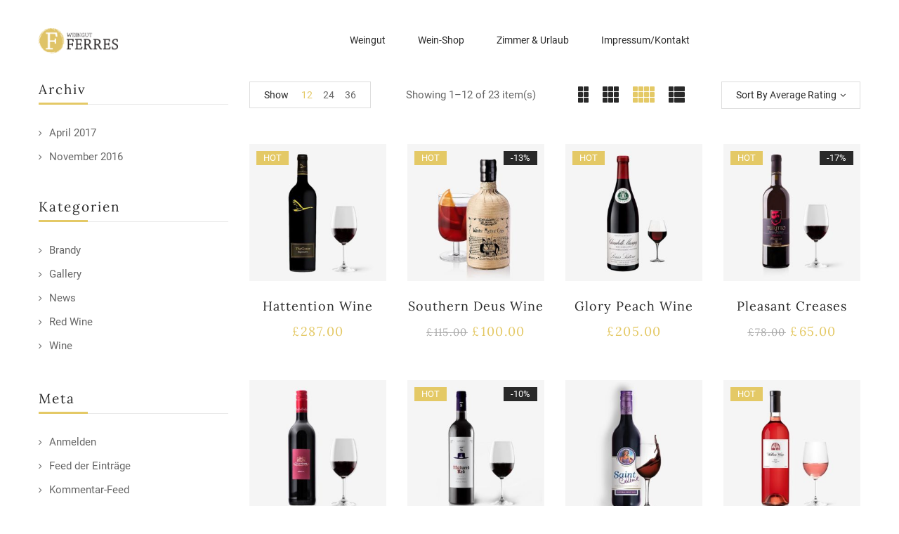

--- FILE ---
content_type: text/html; charset=UTF-8
request_url: https://ferres-wein.de/shop/?add_to_wishlist=3989&product_count=12&orderby=rating
body_size: 19473
content:
<!DOCTYPE html>
<html lang="de">
<!--<![endif]-->
<head>
	<meta charset="UTF-8">
	<meta name="viewport" content="width=device-width">
	<link rel="pingback" href="https://ferres-wein.de/xmlrpc.php">
					<script>document.documentElement.className = document.documentElement.className + ' yes-js js_active js'</script>
			<title>Products &#8211; Weingut Ferres</title>
<meta name='robots' content='max-image-preview:large' />
<link rel="alternate" type="application/rss+xml" title="Weingut Ferres &raquo; Feed" href="https://ferres-wein.de/feed/" />
<link rel="alternate" type="application/rss+xml" title="Weingut Ferres &raquo; Kommentar-Feed" href="https://ferres-wein.de/comments/feed/" />
<link rel="alternate" type="application/rss+xml" title="Weingut Ferres &raquo; Feed für Products" href="https://ferres-wein.de/shop/feed/" />
<style id='wp-img-auto-sizes-contain-inline-css' type='text/css'>
img:is([sizes=auto i],[sizes^="auto," i]){contain-intrinsic-size:3000px 1500px}
/*# sourceURL=wp-img-auto-sizes-contain-inline-css */
</style>
<style id='wp-emoji-styles-inline-css' type='text/css'>

	img.wp-smiley, img.emoji {
		display: inline !important;
		border: none !important;
		box-shadow: none !important;
		height: 1em !important;
		width: 1em !important;
		margin: 0 0.07em !important;
		vertical-align: -0.1em !important;
		background: none !important;
		padding: 0 !important;
	}
/*# sourceURL=wp-emoji-styles-inline-css */
</style>
<link rel='stylesheet' id='wp-block-library-css' href='https://ferres-wein.de/wp-includes/css/dist/block-library/style.min.css?ver=6.9' type='text/css' media='all' />
<style id='global-styles-inline-css' type='text/css'>
:root{--wp--preset--aspect-ratio--square: 1;--wp--preset--aspect-ratio--4-3: 4/3;--wp--preset--aspect-ratio--3-4: 3/4;--wp--preset--aspect-ratio--3-2: 3/2;--wp--preset--aspect-ratio--2-3: 2/3;--wp--preset--aspect-ratio--16-9: 16/9;--wp--preset--aspect-ratio--9-16: 9/16;--wp--preset--color--black: #000000;--wp--preset--color--cyan-bluish-gray: #abb8c3;--wp--preset--color--white: #ffffff;--wp--preset--color--pale-pink: #f78da7;--wp--preset--color--vivid-red: #cf2e2e;--wp--preset--color--luminous-vivid-orange: #ff6900;--wp--preset--color--luminous-vivid-amber: #fcb900;--wp--preset--color--light-green-cyan: #7bdcb5;--wp--preset--color--vivid-green-cyan: #00d084;--wp--preset--color--pale-cyan-blue: #8ed1fc;--wp--preset--color--vivid-cyan-blue: #0693e3;--wp--preset--color--vivid-purple: #9b51e0;--wp--preset--gradient--vivid-cyan-blue-to-vivid-purple: linear-gradient(135deg,rgb(6,147,227) 0%,rgb(155,81,224) 100%);--wp--preset--gradient--light-green-cyan-to-vivid-green-cyan: linear-gradient(135deg,rgb(122,220,180) 0%,rgb(0,208,130) 100%);--wp--preset--gradient--luminous-vivid-amber-to-luminous-vivid-orange: linear-gradient(135deg,rgb(252,185,0) 0%,rgb(255,105,0) 100%);--wp--preset--gradient--luminous-vivid-orange-to-vivid-red: linear-gradient(135deg,rgb(255,105,0) 0%,rgb(207,46,46) 100%);--wp--preset--gradient--very-light-gray-to-cyan-bluish-gray: linear-gradient(135deg,rgb(238,238,238) 0%,rgb(169,184,195) 100%);--wp--preset--gradient--cool-to-warm-spectrum: linear-gradient(135deg,rgb(74,234,220) 0%,rgb(151,120,209) 20%,rgb(207,42,186) 40%,rgb(238,44,130) 60%,rgb(251,105,98) 80%,rgb(254,248,76) 100%);--wp--preset--gradient--blush-light-purple: linear-gradient(135deg,rgb(255,206,236) 0%,rgb(152,150,240) 100%);--wp--preset--gradient--blush-bordeaux: linear-gradient(135deg,rgb(254,205,165) 0%,rgb(254,45,45) 50%,rgb(107,0,62) 100%);--wp--preset--gradient--luminous-dusk: linear-gradient(135deg,rgb(255,203,112) 0%,rgb(199,81,192) 50%,rgb(65,88,208) 100%);--wp--preset--gradient--pale-ocean: linear-gradient(135deg,rgb(255,245,203) 0%,rgb(182,227,212) 50%,rgb(51,167,181) 100%);--wp--preset--gradient--electric-grass: linear-gradient(135deg,rgb(202,248,128) 0%,rgb(113,206,126) 100%);--wp--preset--gradient--midnight: linear-gradient(135deg,rgb(2,3,129) 0%,rgb(40,116,252) 100%);--wp--preset--font-size--small: 13px;--wp--preset--font-size--medium: 20px;--wp--preset--font-size--large: 36px;--wp--preset--font-size--x-large: 42px;--wp--preset--spacing--20: 0.44rem;--wp--preset--spacing--30: 0.67rem;--wp--preset--spacing--40: 1rem;--wp--preset--spacing--50: 1.5rem;--wp--preset--spacing--60: 2.25rem;--wp--preset--spacing--70: 3.38rem;--wp--preset--spacing--80: 5.06rem;--wp--preset--shadow--natural: 6px 6px 9px rgba(0, 0, 0, 0.2);--wp--preset--shadow--deep: 12px 12px 50px rgba(0, 0, 0, 0.4);--wp--preset--shadow--sharp: 6px 6px 0px rgba(0, 0, 0, 0.2);--wp--preset--shadow--outlined: 6px 6px 0px -3px rgb(255, 255, 255), 6px 6px rgb(0, 0, 0);--wp--preset--shadow--crisp: 6px 6px 0px rgb(0, 0, 0);}:where(.is-layout-flex){gap: 0.5em;}:where(.is-layout-grid){gap: 0.5em;}body .is-layout-flex{display: flex;}.is-layout-flex{flex-wrap: wrap;align-items: center;}.is-layout-flex > :is(*, div){margin: 0;}body .is-layout-grid{display: grid;}.is-layout-grid > :is(*, div){margin: 0;}:where(.wp-block-columns.is-layout-flex){gap: 2em;}:where(.wp-block-columns.is-layout-grid){gap: 2em;}:where(.wp-block-post-template.is-layout-flex){gap: 1.25em;}:where(.wp-block-post-template.is-layout-grid){gap: 1.25em;}.has-black-color{color: var(--wp--preset--color--black) !important;}.has-cyan-bluish-gray-color{color: var(--wp--preset--color--cyan-bluish-gray) !important;}.has-white-color{color: var(--wp--preset--color--white) !important;}.has-pale-pink-color{color: var(--wp--preset--color--pale-pink) !important;}.has-vivid-red-color{color: var(--wp--preset--color--vivid-red) !important;}.has-luminous-vivid-orange-color{color: var(--wp--preset--color--luminous-vivid-orange) !important;}.has-luminous-vivid-amber-color{color: var(--wp--preset--color--luminous-vivid-amber) !important;}.has-light-green-cyan-color{color: var(--wp--preset--color--light-green-cyan) !important;}.has-vivid-green-cyan-color{color: var(--wp--preset--color--vivid-green-cyan) !important;}.has-pale-cyan-blue-color{color: var(--wp--preset--color--pale-cyan-blue) !important;}.has-vivid-cyan-blue-color{color: var(--wp--preset--color--vivid-cyan-blue) !important;}.has-vivid-purple-color{color: var(--wp--preset--color--vivid-purple) !important;}.has-black-background-color{background-color: var(--wp--preset--color--black) !important;}.has-cyan-bluish-gray-background-color{background-color: var(--wp--preset--color--cyan-bluish-gray) !important;}.has-white-background-color{background-color: var(--wp--preset--color--white) !important;}.has-pale-pink-background-color{background-color: var(--wp--preset--color--pale-pink) !important;}.has-vivid-red-background-color{background-color: var(--wp--preset--color--vivid-red) !important;}.has-luminous-vivid-orange-background-color{background-color: var(--wp--preset--color--luminous-vivid-orange) !important;}.has-luminous-vivid-amber-background-color{background-color: var(--wp--preset--color--luminous-vivid-amber) !important;}.has-light-green-cyan-background-color{background-color: var(--wp--preset--color--light-green-cyan) !important;}.has-vivid-green-cyan-background-color{background-color: var(--wp--preset--color--vivid-green-cyan) !important;}.has-pale-cyan-blue-background-color{background-color: var(--wp--preset--color--pale-cyan-blue) !important;}.has-vivid-cyan-blue-background-color{background-color: var(--wp--preset--color--vivid-cyan-blue) !important;}.has-vivid-purple-background-color{background-color: var(--wp--preset--color--vivid-purple) !important;}.has-black-border-color{border-color: var(--wp--preset--color--black) !important;}.has-cyan-bluish-gray-border-color{border-color: var(--wp--preset--color--cyan-bluish-gray) !important;}.has-white-border-color{border-color: var(--wp--preset--color--white) !important;}.has-pale-pink-border-color{border-color: var(--wp--preset--color--pale-pink) !important;}.has-vivid-red-border-color{border-color: var(--wp--preset--color--vivid-red) !important;}.has-luminous-vivid-orange-border-color{border-color: var(--wp--preset--color--luminous-vivid-orange) !important;}.has-luminous-vivid-amber-border-color{border-color: var(--wp--preset--color--luminous-vivid-amber) !important;}.has-light-green-cyan-border-color{border-color: var(--wp--preset--color--light-green-cyan) !important;}.has-vivid-green-cyan-border-color{border-color: var(--wp--preset--color--vivid-green-cyan) !important;}.has-pale-cyan-blue-border-color{border-color: var(--wp--preset--color--pale-cyan-blue) !important;}.has-vivid-cyan-blue-border-color{border-color: var(--wp--preset--color--vivid-cyan-blue) !important;}.has-vivid-purple-border-color{border-color: var(--wp--preset--color--vivid-purple) !important;}.has-vivid-cyan-blue-to-vivid-purple-gradient-background{background: var(--wp--preset--gradient--vivid-cyan-blue-to-vivid-purple) !important;}.has-light-green-cyan-to-vivid-green-cyan-gradient-background{background: var(--wp--preset--gradient--light-green-cyan-to-vivid-green-cyan) !important;}.has-luminous-vivid-amber-to-luminous-vivid-orange-gradient-background{background: var(--wp--preset--gradient--luminous-vivid-amber-to-luminous-vivid-orange) !important;}.has-luminous-vivid-orange-to-vivid-red-gradient-background{background: var(--wp--preset--gradient--luminous-vivid-orange-to-vivid-red) !important;}.has-very-light-gray-to-cyan-bluish-gray-gradient-background{background: var(--wp--preset--gradient--very-light-gray-to-cyan-bluish-gray) !important;}.has-cool-to-warm-spectrum-gradient-background{background: var(--wp--preset--gradient--cool-to-warm-spectrum) !important;}.has-blush-light-purple-gradient-background{background: var(--wp--preset--gradient--blush-light-purple) !important;}.has-blush-bordeaux-gradient-background{background: var(--wp--preset--gradient--blush-bordeaux) !important;}.has-luminous-dusk-gradient-background{background: var(--wp--preset--gradient--luminous-dusk) !important;}.has-pale-ocean-gradient-background{background: var(--wp--preset--gradient--pale-ocean) !important;}.has-electric-grass-gradient-background{background: var(--wp--preset--gradient--electric-grass) !important;}.has-midnight-gradient-background{background: var(--wp--preset--gradient--midnight) !important;}.has-small-font-size{font-size: var(--wp--preset--font-size--small) !important;}.has-medium-font-size{font-size: var(--wp--preset--font-size--medium) !important;}.has-large-font-size{font-size: var(--wp--preset--font-size--large) !important;}.has-x-large-font-size{font-size: var(--wp--preset--font-size--x-large) !important;}
/*# sourceURL=global-styles-inline-css */
</style>

<style id='classic-theme-styles-inline-css' type='text/css'>
/*! This file is auto-generated */
.wp-block-button__link{color:#fff;background-color:#32373c;border-radius:9999px;box-shadow:none;text-decoration:none;padding:calc(.667em + 2px) calc(1.333em + 2px);font-size:1.125em}.wp-block-file__button{background:#32373c;color:#fff;text-decoration:none}
/*# sourceURL=/wp-includes/css/classic-themes.min.css */
</style>
<link rel='stylesheet' id='contact-form-7-css' href='https://ferres-wein.de/wp-content/plugins/contact-form-7/includes/css/styles.css?ver=5.4' type='text/css' media='all' />
<link rel='stylesheet' id='rs-plugin-settings-css' href='https://ferres-wein.de/wp-content/plugins/revslider/public/assets/css/rs6.css?ver=6.3.3' type='text/css' media='all' />
<style id='rs-plugin-settings-inline-css' type='text/css'>
#rs-demo-id {}
/*# sourceURL=rs-plugin-settings-inline-css */
</style>
<style id='woocommerce-inline-inline-css' type='text/css'>
.woocommerce form .form-row .required { visibility: visible; }
/*# sourceURL=woocommerce-inline-inline-css */
</style>
<link rel='stylesheet' id='bwp_woocommerce_filter_products-css' href='https://ferres-wein.de/wp-content/plugins/wpbingo/assets/css/bwp_ajax_filter.css?ver=6.9' type='text/css' media='all' />
<link rel='stylesheet' id='bwp_lookbook_css-css' href='https://ferres-wein.de/wp-content/plugins/wpbingo/assets/css/bwp_lookbook.css?ver=6.9' type='text/css' media='all' />
<link rel='stylesheet' id='woocommerce_prettyPhoto_css-css' href='//ferres-wein.de/wp-content/plugins/woocommerce/assets/css/prettyPhoto.css?ver=6.9' type='text/css' media='all' />
<link rel='stylesheet' id='jquery-selectBox-css' href='https://ferres-wein.de/wp-content/plugins/yith-woocommerce-wishlist/assets/css/jquery.selectBox.css?ver=1.2.0' type='text/css' media='all' />
<link rel='stylesheet' id='yith-wcwl-font-awesome-css' href='https://ferres-wein.de/wp-content/plugins/yith-woocommerce-wishlist/assets/css/font-awesome.css?ver=4.7.0' type='text/css' media='all' />
<link rel='stylesheet' id='yith-wcwl-main-css' href='https://ferres-wein.de/wp-content/plugins/yith-woocommerce-wishlist/assets/css/style.css?ver=3.0.20' type='text/css' media='all' />
<style id='yith-wcwl-main-inline-css' type='text/css'>
.yith-wcwl-share li a{color: #FFFFFF;}.yith-wcwl-share li a:hover{color: #FFFFFF;}.yith-wcwl-share a.facebook{background: #39599E; background-color: #39599E;}.yith-wcwl-share a.facebook:hover{background: #39599E; background-color: #39599E;}.yith-wcwl-share a.twitter{background: #45AFE2; background-color: #45AFE2;}.yith-wcwl-share a.twitter:hover{background: #39599E; background-color: #39599E;}.yith-wcwl-share a.pinterest{background: #AB2E31; background-color: #AB2E31;}.yith-wcwl-share a.pinterest:hover{background: #39599E; background-color: #39599E;}.yith-wcwl-share a.email{background: #FBB102; background-color: #FBB102;}.yith-wcwl-share a.email:hover{background: #39599E; background-color: #39599E;}.yith-wcwl-share a.whatsapp{background: #00A901; background-color: #00A901;}.yith-wcwl-share a.whatsapp:hover{background: #39599E; background-color: #39599E;}
/*# sourceURL=yith-wcwl-main-inline-css */
</style>
<link rel='stylesheet' id='wicky-style-css' href='https://ferres-wein.de/wp-content/themes/wicky/style.css?ver=6.9' type='text/css' media='all' />
<link rel='stylesheet' id='bootstrap-css' href='https://ferres-wein.de/wp-content/themes/wicky/css/bootstrap.css?ver=6.9' type='text/css' media='all' />
<link rel='stylesheet' id='fancybox-css' href='https://ferres-wein.de/wp-content/themes/wicky/css/jquery.fancybox.css' type='text/css' media='all' />
<link rel='stylesheet' id='circlestime-css' href='https://ferres-wein.de/wp-content/themes/wicky/css/jquery.circlestime.css' type='text/css' media='all' />
<link rel='stylesheet' id='mmenu-all-css' href='https://ferres-wein.de/wp-content/themes/wicky/css/jquery.mmenu.all.css?ver=6.9' type='text/css' media='all' />
<link rel='stylesheet' id='slick-css' href='https://ferres-wein.de/wp-content/themes/wicky/css/slick/slick.css' type='text/css' media='all' />
<link rel='stylesheet' id='font-awesome-css' href='https://ferres-wein.de/wp-content/plugins/elementor/assets/lib/font-awesome/css/font-awesome.min.css?ver=4.7.0' type='text/css' media='all' />
<style id='font-awesome-inline-css' type='text/css'>
[data-font="FontAwesome"]:before {font-family: 'FontAwesome' !important;content: attr(data-icon) !important;speak: none !important;font-weight: normal !important;font-variant: normal !important;text-transform: none !important;line-height: 1 !important;font-style: normal !important;-webkit-font-smoothing: antialiased !important;-moz-osx-font-smoothing: grayscale !important;}
/*# sourceURL=font-awesome-inline-css */
</style>
<link rel='stylesheet' id='materia-css' href='https://ferres-wein.de/wp-content/themes/wicky/css/materia.css?ver=6.9' type='text/css' media='all' />
<link rel='stylesheet' id='elegant-css' href='https://ferres-wein.de/wp-content/themes/wicky/css/elegant.css?ver=6.9' type='text/css' media='all' />
<link rel='stylesheet' id='ionicons-css' href='https://ferres-wein.de/wp-content/themes/wicky/css/ionicons.css?ver=6.9' type='text/css' media='all' />
<link rel='stylesheet' id='icomoon-css' href='https://ferres-wein.de/wp-content/themes/wicky/css/icomoon.css?ver=6.9' type='text/css' media='all' />
<link rel='stylesheet' id='Pe-icon-7-stroke-css' href='https://ferres-wein.de/wp-content/themes/wicky/css/pe-icon-7-stroke.css?ver=6.9' type='text/css' media='all' />
<link rel='stylesheet' id='flaticon-css' href='https://ferres-wein.de/wp-content/themes/wicky/css/flaticon.css?ver=6.9' type='text/css' media='all' />
<link rel='stylesheet' id='wicky-style-template-css' href='https://ferres-wein.de/wp-content/themes/wicky/css/template.css?ver=6.9' type='text/css' media='all' />
<style id='wicky-style-template-inline-css' type='text/css'>
.product_title		{font-family:	Open Sans ;font-size:	14px;font-weight:400;}
/*# sourceURL=wicky-style-template-inline-css */
</style>
<link rel='stylesheet' id='tawcvs-frontend-css' href='https://ferres-wein.de/wp-content/plugins/variation-swatches-for-woocommerce/assets/css/frontend.css?ver=20200222' type='text/css' media='all' />
<script type="text/template" id="tmpl-variation-template">
	<div class="woocommerce-variation-description">{{{ data.variation.variation_description }}}</div>
	<div class="woocommerce-variation-price">{{{ data.variation.price_html }}}</div>
	<div class="woocommerce-variation-availability">{{{ data.variation.availability_html }}}</div>
</script>
<script type="text/template" id="tmpl-unavailable-variation-template">
	<p>Sorry, this product is unavailable. Please choose a different combination.</p>
</script>
<script type="text/javascript" src="https://ferres-wein.de/wp-includes/js/jquery/jquery.min.js?ver=3.7.1" id="jquery-core-js"></script>
<script type="text/javascript" src="https://ferres-wein.de/wp-includes/js/jquery/jquery-migrate.min.js?ver=3.4.1" id="jquery-migrate-js"></script>
<script type="text/javascript" src="https://ferres-wein.de/wp-content/plugins/revslider/public/assets/js/rbtools.min.js?ver=6.3.3" id="tp-tools-js"></script>
<script type="text/javascript" src="https://ferres-wein.de/wp-content/plugins/revslider/public/assets/js/rs6.min.js?ver=6.3.3" id="revmin-js"></script>
<link rel="https://api.w.org/" href="https://ferres-wein.de/wp-json/" /><link rel="EditURI" type="application/rsd+xml" title="RSD" href="https://ferres-wein.de/xmlrpc.php?rsd" />
<meta name="generator" content="WordPress 6.9" />
<meta name="generator" content="WooCommerce 5.1.0" />
<meta name="framework" content="Redux 4.1.24" />	<noscript><style>.woocommerce-product-gallery{ opacity: 1 !important; }</style></noscript>
	<style type="text/css">.recentcomments a{display:inline !important;padding:0 !important;margin:0 !important;}</style><meta name="generator" content="Powered by Slider Revolution 6.3.3 - responsive, Mobile-Friendly Slider Plugin for WordPress with comfortable drag and drop interface." />
<link rel="icon" href="https://ferres-wein.de/wp-content/uploads/2021/02/cropped-Weingut_FERRES_Logo_F-32x32.png" sizes="32x32" />
<link rel="icon" href="https://ferres-wein.de/wp-content/uploads/2021/02/cropped-Weingut_FERRES_Logo_F-192x192.png" sizes="192x192" />
<link rel="apple-touch-icon" href="https://ferres-wein.de/wp-content/uploads/2021/02/cropped-Weingut_FERRES_Logo_F-180x180.png" />
<meta name="msapplication-TileImage" content="https://ferres-wein.de/wp-content/uploads/2021/02/cropped-Weingut_FERRES_Logo_F-270x270.png" />
<script type="text/javascript">function setREVStartSize(e){
			//window.requestAnimationFrame(function() {				 
				window.RSIW = window.RSIW===undefined ? window.innerWidth : window.RSIW;	
				window.RSIH = window.RSIH===undefined ? window.innerHeight : window.RSIH;	
				try {								
					var pw = document.getElementById(e.c).parentNode.offsetWidth,
						newh;
					pw = pw===0 || isNaN(pw) ? window.RSIW : pw;
					e.tabw = e.tabw===undefined ? 0 : parseInt(e.tabw);
					e.thumbw = e.thumbw===undefined ? 0 : parseInt(e.thumbw);
					e.tabh = e.tabh===undefined ? 0 : parseInt(e.tabh);
					e.thumbh = e.thumbh===undefined ? 0 : parseInt(e.thumbh);
					e.tabhide = e.tabhide===undefined ? 0 : parseInt(e.tabhide);
					e.thumbhide = e.thumbhide===undefined ? 0 : parseInt(e.thumbhide);
					e.mh = e.mh===undefined || e.mh=="" || e.mh==="auto" ? 0 : parseInt(e.mh,0);		
					if(e.layout==="fullscreen" || e.l==="fullscreen") 						
						newh = Math.max(e.mh,window.RSIH);					
					else{					
						e.gw = Array.isArray(e.gw) ? e.gw : [e.gw];
						for (var i in e.rl) if (e.gw[i]===undefined || e.gw[i]===0) e.gw[i] = e.gw[i-1];					
						e.gh = e.el===undefined || e.el==="" || (Array.isArray(e.el) && e.el.length==0)? e.gh : e.el;
						e.gh = Array.isArray(e.gh) ? e.gh : [e.gh];
						for (var i in e.rl) if (e.gh[i]===undefined || e.gh[i]===0) e.gh[i] = e.gh[i-1];
											
						var nl = new Array(e.rl.length),
							ix = 0,						
							sl;					
						e.tabw = e.tabhide>=pw ? 0 : e.tabw;
						e.thumbw = e.thumbhide>=pw ? 0 : e.thumbw;
						e.tabh = e.tabhide>=pw ? 0 : e.tabh;
						e.thumbh = e.thumbhide>=pw ? 0 : e.thumbh;					
						for (var i in e.rl) nl[i] = e.rl[i]<window.RSIW ? 0 : e.rl[i];
						sl = nl[0];									
						for (var i in nl) if (sl>nl[i] && nl[i]>0) { sl = nl[i]; ix=i;}															
						var m = pw>(e.gw[ix]+e.tabw+e.thumbw) ? 1 : (pw-(e.tabw+e.thumbw)) / (e.gw[ix]);					
						newh =  (e.gh[ix] * m) + (e.tabh + e.thumbh);
					}				
					if(window.rs_init_css===undefined) window.rs_init_css = document.head.appendChild(document.createElement("style"));					
					document.getElementById(e.c).height = newh+"px";
					window.rs_init_css.innerHTML += "#"+e.c+"_wrapper { height: "+newh+"px }";				
				} catch(e){
					console.log("Failure at Presize of Slider:" + e)
				}					   
			//});
		  };</script>
		<style type="text/css" id="wp-custom-css">
			.icon_search{
	display:none;
}
.mini-cart{
	display:none;
}
.wpbingo-newsletter-1{
	display:none;
}
.item-more{
	display:none;
}
@font-face {
  font-family: Roboto;
  src: url(https://ferres-wein.de/fonts/Roboto/Roboto-Regular.ttf);
}
@font-face {
  font-family: Lora;
  src: url(https://ferres-wein.de/fonts/Lora/Lora-VariableFont_wght.ttf);
}		</style>
		<link rel='stylesheet' id='elementor-frontend-css' href='https://ferres-wein.de/wp-content/plugins/elementor/assets/css/frontend.min.css?ver=3.1.4' type='text/css' media='all' />
<link rel='stylesheet' id='elementor-post-8975-css' href='https://ferres-wein.de/wp-content/uploads/elementor/css/post-8975.css?ver=1698840679' type='text/css' media='all' />
<link rel='stylesheet' id='elementor-icons-css' href='https://ferres-wein.de/wp-content/plugins/elementor/assets/lib/eicons/css/elementor-icons.min.css?ver=5.11.0' type='text/css' media='all' />
<link rel='stylesheet' id='elementor-animations-css' href='https://ferres-wein.de/wp-content/plugins/elementor/assets/lib/animations/animations.min.css?ver=3.1.4' type='text/css' media='all' />
<link rel='stylesheet' id='elementor-post-12-css' href='https://ferres-wein.de/wp-content/uploads/elementor/css/post-12.css?ver=1615393741' type='text/css' media='all' />
<link rel='stylesheet' id='elementor-global-css' href='https://ferres-wein.de/wp-content/uploads/elementor/css/global.css?ver=1615393741' type='text/css' media='all' />
</head>
<body class="archive post-type-archive post-type-archive-product wp-theme-wicky theme-wicky woocommerce woocommerce-page woocommerce-no-js banners-effect-1 full-layout elementor-default elementor-kit-12">
<div id='page' class="hfeed page-wrapper">
				<h1 class="bwp-title hide"><a href="https://ferres-wein.de/" rel="home">Weingut Ferres</a></h1>
<header id="bwp-header" class="bwp-header header-v3">
	<div class='header-wrapper'>
		<div class="header-top">
			<div class="container">
				<div class="row">
											<div class="col-xl-2 col-lg-3 col-md-6 col-sm-6 col-6 header-test header-left">
								
		<div class="wpbingoLogo">
			<a  href="https://ferres-wein.de/">
									<img src="https://ferres-wein.de/wp-content/uploads/2021/02/Weingut_FERRES_Logo_komplett.png" alt="Weingut Ferres"/>
							</a>
		</div> 
							</div>
						<div class="col-xl-10 col-lg-9 col-md-6 col-sm-6 col-6 header-test header-menu">
							<div class="wpbingo-menu-mobile">
								<div class="wpbingo-menu-wrapper">
			<div class="megamenu">
				<nav class="navbar-default">
					<div class="navbar-header">
						<button type="button" id="show-megamenu"  class="navbar-toggle">
							<span>Menu</span>
						</button>
					</div>
					<div  class="bwp-navigation primary-navigation navbar-mega" data-text_close = "Close">
						<div class="float-menu">
<nav id="main-navigation" class="std-menu clearfix">
<div class="menu-main-menue-container"><ul id="menu-main-menue" class="menu"><li  class="level-0 menu-item-10680      menu-item menu-item-type-post_type menu-item-object-page menu-item-home  std-menu      " ><a href="https://ferres-wein.de/"><span class="menu-item-text">Weingut</span></a></li>
<li  class="level-0 menu-item-10724      menu-item menu-item-type-custom menu-item-object-custom  std-menu      " ><a href="https://nephele-s5.de/webshop/14.0/shop_core.php?user_id=YDZWTAAGS774sjvCcbA2Fw==&#038;shop_id=YDZWTAAGUH1YnnPiUKk0iA=="><span class="menu-item-text">Wein-Shop</span></a></li>
<li  class="level-0 menu-item-10735      menu-item menu-item-type-post_type menu-item-object-page  std-menu      " ><a href="https://ferres-wein.de/gaestezimmer_wohnungen/"><span class="menu-item-text">Zimmer &#038; Urlaub</span></a></li>
<li  class="level-0 menu-item-10683      menu-item menu-item-type-post_type menu-item-object-page  std-menu      " ><a href="https://ferres-wein.de/kontakt/"><span class="menu-item-text">Impressum/Kontakt</span></a></li>
</ul></div></nav>

</div>

					</div>
				</nav> 
			</div>       
		</div>							</div>
						</div>
									</div>
			</div>
		</div>
	</div><!-- End header-wrapper -->
</header><!-- End #bwp-header -->	<div id="bwp-main" class="bwp-main">
<div id="primary" class="content-area"><main id="main" class="site-main" role="main">	<div class="container">
		<div class="main-archive-product row">
						
				<div class="bwp-sidebar sidebar-product col-xl-3 col-lg-3 col-md-12 col-12">
						
						<aside id="archives-2" class="widget widget_archive"><h3 class="widget-title">Archiv</h3>
			<ul>
					<li><a href='https://ferres-wein.de/2017/04/'>April 2017</a></li>
	<li><a href='https://ferres-wein.de/2016/11/'>November 2016</a></li>
			</ul>

			</aside><aside id="categories-2" class="widget widget_categories"><h3 class="widget-title">Kategorien</h3>
			<ul>
					<li class="cat-item cat-item-16"><a href="https://ferres-wein.de/category/brandy/">Brandy</a>
</li>
	<li class="cat-item cat-item-17"><a href="https://ferres-wein.de/category/gallery/">Gallery</a>
</li>
	<li class="cat-item cat-item-18"><a href="https://ferres-wein.de/category/news/">News</a>
</li>
	<li class="cat-item cat-item-19"><a href="https://ferres-wein.de/category/red-wine/">Red Wine</a>
</li>
	<li class="cat-item cat-item-21"><a href="https://ferres-wein.de/category/wine/">Wine</a>
</li>
			</ul>

			</aside><aside id="meta-2" class="widget widget_meta"><h3 class="widget-title">Meta</h3>
		<ul>
						<li><a href="https://ferres-wein.de/wp-login.php">Anmelden</a></li>
			<li><a href="https://ferres-wein.de/feed/">Feed der Einträge</a></li>
			<li><a href="https://ferres-wein.de/comments/feed/">Kommentar-Feed</a></li>

			<li><a href="https://de.wordpress.org/">WordPress.org</a></li>
		</ul>

		</aside><aside id="woocommerce_product_categories-1" class="widget woocommerce widget_product_categories"><h3 class="widget-title">Categories</h3><ul class="product-categories"><li class="cat-item cat-item-61"><a href="https://ferres-wein.de/product-category/classic-wine/">Classic Wine</a> <span class="count">(15)</span></li>
<li class="cat-item cat-item-64"><a href="https://ferres-wein.de/product-category/family-wine/">Family Wine</a> <span class="count">(17)</span></li>
<li class="cat-item cat-item-73"><a href="https://ferres-wein.de/product-category/luxury-wine/">Luxury Wine</a> <span class="count">(15)</span></li>
<li class="cat-item cat-item-78"><a href="https://ferres-wein.de/product-category/popular-wines/">Popular Wines</a> <span class="count">(15)</span></li>
<li class="cat-item cat-item-15"><a href="https://ferres-wein.de/product-category/uncategorized/">Uncategorized</a> <span class="count">(0)</span></li>
<li class="cat-item cat-item-90"><a href="https://ferres-wein.de/product-category/vintage-varietals/">Vintage Varietals</a> <span class="count">(12)</span></li>
</ul></aside><aside id="bwp_ajax_filte-1" class="widget bwp_ajax_filte"><div id="bwp_filter_ajax3146299461769928625" class="bwp-woocommerce-filter-product">
<div  class="bwp-filter-ajax">
	<form id="bwp_form_filter_product">	
			
	
		<div class="bwp-filter-price">
		    <h3>Price</h3>
			<div id="bwp_slider_price" data-min="12" data-max="815"></div>
			<div class="price-input">
				<span>Range : </span>
				&pound;<span class="input-text text-price-filter" id="text-price-filter-min-text">12</span> -
				&pound;<span class="input-text text-price-filter" id="text-price-filter-max-text">815</span>	
				<input class="input-text text-price-filter hidden" id="price-filter-min-text" type="text" value="12">
				<input class="input-text text-price-filter hidden" id="price-filter-max-text" type="text" value="815">
			</div>
		</div><div class="bwp-filter bwp-filter-brand"><h3>Brands</h3><ul class="filter_brand_product"><li><span ><input value="brand-1" name="filter_brand" type="checkbox" ></span><label class="count">Brand 1(2)</label></li> <li><span ><input value="brand-2" name="filter_brand" type="checkbox" ></span><label class="count">Brand 2(2)</label></li> <li><span ><input value="brand-3" name="filter_brand" type="checkbox" ></span><label class="count">Brand 3(2)</label></li> <li><span ><input value="brand-4" name="filter_brand" type="checkbox" ></span><label class="count">Brand 4(7)</label></li> <li><span ><input value="brand-5" name="filter_brand" type="checkbox" ></span><label class="count">Brand 5(5)</label></li> </ul></div>	</form>	
	<button class="filter_clear_all" type="button" style="display:none;">Clear All</button>
</div>

</div>
<script type="text/javascript">
	jQuery(document).ready(function( $ ) {
		$("#bwp_filter_ajax3146299461769928625").binFilterProduct( {
			widget_id : $("#bwp_filter_ajax3146299461769928625"),
			id_category:0,
			base_url: "https://ferres-wein.de/shop",
			attribute:"color",
			showcount:1,
			show_price:1,
			relation:"AND",
			show_only_sale:0,
			show_in_stock:0,
			show_brand:1,
			array_value_url :	"YTozOntzOjE1OiJhZGRfdG9fd2lzaGxpc3QiO3M6NDoiMzk4OSI7czoxMzoicHJvZHVjdF9jb3VudCI7czoyOiIxMiI7czo3OiJvcmRlcmJ5IjtzOjY6InJhdGluZyI7fQ=="
		});
	});
</script>
</aside><aside id="woocommerce_product_tag_cloud-1" class="widget woocommerce widget_product_tag_cloud"><h3 class="widget-title">Products Tags</h3><div class="tagcloud"><a href="https://ferres-wein.de/product-tag/cabernet-sauvignon/" class="tag-cloud-link tag-link-58 tag-link-position-1" style="font-size: 8pt;" aria-label="Cabernet Sauvignon (9 products)">Cabernet Sauvignon</a>
<a href="https://ferres-wein.de/product-tag/malbec/" class="tag-cloud-link tag-link-74 tag-link-position-2" style="font-size: 8pt;" aria-label="Malbec (9 products)">Malbec</a>
<a href="https://ferres-wein.de/product-tag/merlot/" class="tag-cloud-link tag-link-75 tag-link-position-3" style="font-size: 18.5pt;" aria-label="Merlot (13 products)">Merlot</a>
<a href="https://ferres-wein.de/product-tag/pinot-noir/" class="tag-cloud-link tag-link-77 tag-link-position-4" style="font-size: 15.7pt;" aria-label="Pinot Noir (12 products)">Pinot Noir</a>
<a href="https://ferres-wein.de/product-tag/sauvignon-blanc/" class="tag-cloud-link tag-link-80 tag-link-position-5" style="font-size: 22pt;" aria-label="Sauvignon Blanc (15 products)">Sauvignon Blanc</a>
<a href="https://ferres-wein.de/product-tag/syrah/" class="tag-cloud-link tag-link-86 tag-link-position-6" style="font-size: 22pt;" aria-label="Syrah (15 products)">Syrah</a>
<a href="https://ferres-wein.de/product-tag/zinfandel/" class="tag-cloud-link tag-link-99 tag-link-position-7" style="font-size: 20.6pt;" aria-label="Zinfandel (14 products)">Zinfandel</a></div></aside>									</div>				
						<div class="col-xl-9 col-lg-9 col-md-12 col-12" >
																	<div class="bwp-top-bar top clearfix">				
						<div class="woocommerce-notices-wrapper"></div><div class="woocommerce-result-count hidden-md hidden-sm hidden-xs">
	Showing 1&ndash;12 of 23 item(s)</div><div class="woocommerce-ordering pwb-dropdown dropdown">
	<span class="pwb-dropdown-toggle dropdown-toggle" data-toggle="dropdown">Default sorting</span>
	<ul class="pwb-dropdown-menu dropdown-menu">
			<li data-value="menu_order"  ><a href="?add_to_wishlist=3989&product_count=12&orderby=menu_order">Default sorting</a></li>
			<li data-value="popularity"  ><a href="?add_to_wishlist=3989&product_count=12&orderby=popularity">Sort by popularity</a></li>
			<li data-value="rating"  class="active"  ><a href="?add_to_wishlist=3989&product_count=12&orderby=rating">Sort by average rating</a></li>
			<li data-value="date"  ><a href="?add_to_wishlist=3989&product_count=12&orderby=date">Sort by latest</a></li>
			<li data-value="price"  ><a href="?add_to_wishlist=3989&product_count=12&orderby=price">Sort by price: low to high</a></li>
			<li data-value="price-desc"  ><a href="?add_to_wishlist=3989&product_count=12&orderby=price-desc">Sort by price: high to low</a></li>
		</ul>	
</div>	<div class="wicky-woocommerce-sort-count">
		<div class="woocommerce-sort-count">
			<span>Show</span>
			<ul class="pwb-dropdown-menu">
				<li data-value="12"class="active"><a href="?add_to_wishlist=3989&product_count=12&orderby=rating">12</a></li>
				<li data-value="24"><a href="?add_to_wishlist=3989&product_count=24&orderby=rating">24</a></li>
				<li data-value="36"><a href="?add_to_wishlist=3989&product_count=36&orderby=rating">36</a></li>
			</ul>
		</div>
	</div>
<ul class="display hidden-sm hidden-xs">
				<li>
					<a data-col="col-xl-6 col-lg-4 col-md-4" class="view-grid two " href="?add_to_wishlist=3989&product_count=12&orderby=rating&category-view-mode=grid&product_col_large=2"><span class="icon-column"><span class="layer first"><span></span><span></span></span><span class="layer middle"><span></span><span></span></span><span class="layer last"><span></span><span></span></span></span></a>
				</li>
				<li>
					<a data-col="col-xl-4 col-lg-4 col-md-4" class="view-grid three " href="?add_to_wishlist=3989&product_count=12&orderby=rating&category-view-mode=grid&product_col_large=3"><span class="icon-column"><span class="layer first"><span></span><span></span><span></span></span><span class="layer middle"><span></span><span></span><span></span></span><span class="layer last"><span></span><span></span><span></span></span></span></a>
				</li>
				<li>
					<a data-col="col-xl-3 col-lg-4 col-md-4" class="view-grid four active" href="?add_to_wishlist=3989&product_count=12&orderby=rating&category-view-mode=grid&product_col_large=4"><span class="icon-column"><span class="layer first"><span></span><span></span><span></span><span></span></span><span class="layer middle"><span></span><span></span><span></span><span></span></span><span class="layer last"><span></span><span></span><span></span><span></span></span></span></a>
				</li>
				<li>
					<a class="view-list " href="?add_to_wishlist=3989&product_count=12&orderby=rating&category-view-mode=list"><span class="icon-column"><span class="layer first"><span></span><span></span></span><span class="layer middle"><span></span><span></span></span><span class="layer last"><span></span><span></span></span></span></a>
				</li>
			</ul>							
					</div>
										<ul class="products products-list row grid" data-col="col-lg-3 col-md-4 col-sm-4">													<li class="col-lg-3 col-md-4 col-sm-4 post-3989 product type-product status-publish has-post-thumbnail product_brand-brand-4 product_cat-classic-wine product_cat-family-wine product_tag-sauvignon-blanc product_tag-syrah product_tag-zinfandel first instock featured shipping-taxable purchasable product-type-simple">
	<div class="products-entry clearfix product-wapper">
	<div class="products-thumb">
									<div class="vgwc-label vgwc-featured hot">Hot</div>				
<div class="product-thumb-hover"><a href="https://ferres-wein.de/product/grey-thrasher-wine/" class="woocommerce-LoopProduct-link"><img width="300" height="300" src="https://ferres-wein.de/wp-content/uploads/2019/04/Image-21-1-300x300.jpg" class="attachment-woocommerce_thumbnail size-woocommerce_thumbnail wp-post-image" alt="" decoding="async" /><img width="300" height="300" src="https://ferres-wein.de/wp-content/uploads/2019/04/Image-20-1-300x300.jpg" class="hover-image back" alt="" decoding="async" fetchpriority="high" /></a></div>		<div class='product-button'>
			<a rel="nofollow" href="?add-to-cart=3989" data-quantity="1" data-product_id="3989" data-product_sku="VN00189" class="button product_type_simple add_to_cart_button ajax_add_to_cart">Add to cart</a><span class="product-quickview"><a href="#" data-product_id="3989" class="quickview quickview-button quickview-3989" >Quick View <i class="icon-search"></i></a></span>
<div class="yith-wcwl-add-to-wishlist add-to-wishlist-3989  wishlist-fragment on-first-load" data-fragment-ref="3989" data-fragment-options="{&quot;base_url&quot;:&quot;&quot;,&quot;in_default_wishlist&quot;:false,&quot;is_single&quot;:false,&quot;show_exists&quot;:false,&quot;product_id&quot;:3989,&quot;parent_product_id&quot;:3989,&quot;product_type&quot;:&quot;simple&quot;,&quot;show_view&quot;:false,&quot;browse_wishlist_text&quot;:&quot;Browse wishlist&quot;,&quot;already_in_wishslist_text&quot;:&quot;The product is already in your wishlist!&quot;,&quot;product_added_text&quot;:&quot;Artikel hinzugef\u00fcgt!&quot;,&quot;heading_icon&quot;:&quot;fa-heart-o&quot;,&quot;available_multi_wishlist&quot;:false,&quot;disable_wishlist&quot;:false,&quot;show_count&quot;:false,&quot;ajax_loading&quot;:false,&quot;loop_position&quot;:&quot;after_add_to_cart&quot;,&quot;item&quot;:&quot;add_to_wishlist&quot;}">
			
			<!-- ADD TO WISHLIST -->
			
<div class="yith-wcwl-add-button">
	<a href="?add_to_wishlist=3989" rel="nofollow" data-product-id="3989" data-product-type="simple" data-original-product-id="3989" class="add_to_wishlist single_add_to_wishlist" data-title="Add to wishlist">
		<i class="yith-wcwl-icon fa fa-heart-o"></i>		<span>Add to wishlist</span>
	</a>
</div>
			<!-- COUNT TEXT -->
			
			</div>		</div>
	</div>
	<div class="products-content">
		<h3 class="product-title"><a href="https://ferres-wein.de/product/grey-thrasher-wine/">Grey Thrasher Wine</a></h3>
		
	<span class="price"><span class="woocommerce-Price-amount amount"><bdi><span class="woocommerce-Price-currencySymbol">&pound;</span>35.00</bdi></span></span>
	</div>
</div></li>													<li class="col-lg-3 col-md-4 col-sm-4 post-3988 product type-product status-publish has-post-thumbnail product_brand-brand-4 product_brand-brand-5 product_cat-classic-wine product_cat-family-wine product_cat-popular-wines product_cat-vintage-varietals product_tag-malbec product_tag-pinot-noir product_tag-sauvignon-blanc product_tag-syrah  instock sale featured shipping-taxable purchasable product-type-simple">
	<div class="products-entry clearfix product-wapper">
	<div class="products-thumb">
					<div class='product-lable'>
			<span class="onsale">-10%</span>		</div>
							<div class="vgwc-label vgwc-featured hot">Hot</div>				
<div class="product-thumb-hover"><a href="https://ferres-wein.de/product/copperhead-wine/" class="woocommerce-LoopProduct-link"><img width="300" height="300" src="https://ferres-wein.de/wp-content/uploads/2019/04/Image-20-1-300x300.jpg" class="attachment-woocommerce_thumbnail size-woocommerce_thumbnail wp-post-image" alt="" decoding="async" loading="lazy" /><img width="300" height="300" src="https://ferres-wein.de/wp-content/uploads/2019/04/Image-19-1-300x300.jpg" class="hover-image back" alt="" decoding="async" loading="lazy" /></a></div>		<div class='product-button'>
			<a rel="nofollow" href="?add-to-cart=3988" data-quantity="1" data-product_id="3988" data-product_sku="" class="button product_type_simple add_to_cart_button ajax_add_to_cart">Add to cart</a><span class="product-quickview"><a href="#" data-product_id="3988" class="quickview quickview-button quickview-3988" >Quick View <i class="icon-search"></i></a></span>
<div class="yith-wcwl-add-to-wishlist add-to-wishlist-3988  wishlist-fragment on-first-load" data-fragment-ref="3988" data-fragment-options="{&quot;base_url&quot;:&quot;&quot;,&quot;in_default_wishlist&quot;:false,&quot;is_single&quot;:false,&quot;show_exists&quot;:false,&quot;product_id&quot;:3988,&quot;parent_product_id&quot;:3988,&quot;product_type&quot;:&quot;simple&quot;,&quot;show_view&quot;:false,&quot;browse_wishlist_text&quot;:&quot;Browse wishlist&quot;,&quot;already_in_wishslist_text&quot;:&quot;The product is already in your wishlist!&quot;,&quot;product_added_text&quot;:&quot;Artikel hinzugef\u00fcgt!&quot;,&quot;heading_icon&quot;:&quot;fa-heart-o&quot;,&quot;available_multi_wishlist&quot;:false,&quot;disable_wishlist&quot;:false,&quot;show_count&quot;:false,&quot;ajax_loading&quot;:false,&quot;loop_position&quot;:&quot;after_add_to_cart&quot;,&quot;item&quot;:&quot;add_to_wishlist&quot;}">
			
			<!-- ADD TO WISHLIST -->
			
<div class="yith-wcwl-add-button">
	<a href="?add_to_wishlist=3988" rel="nofollow" data-product-id="3988" data-product-type="simple" data-original-product-id="3988" class="add_to_wishlist single_add_to_wishlist" data-title="Add to wishlist">
		<i class="yith-wcwl-icon fa fa-heart-o"></i>		<span>Add to wishlist</span>
	</a>
</div>
			<!-- COUNT TEXT -->
			
			</div>		</div>
	</div>
	<div class="products-content">
		<h3 class="product-title"><a href="https://ferres-wein.de/product/copperhead-wine/">Copperhead Wine</a></h3>
		
	<span class="price"><del><span class="woocommerce-Price-amount amount"><bdi><span class="woocommerce-Price-currencySymbol">&pound;</span>67.00</bdi></span></del> <ins><span class="woocommerce-Price-amount amount"><bdi><span class="woocommerce-Price-currencySymbol">&pound;</span>60.00</bdi></span></ins></span>
	</div>
</div></li>													<li class="col-lg-3 col-md-4 col-sm-4 post-1072 product type-product status-publish has-post-thumbnail product_cat-family-wine product_cat-luxury-wine product_cat-popular-wines product_tag-merlot product_tag-sauvignon-blanc product_tag-syrah product_tag-zinfandel  instock shipping-taxable purchasable product-type-simple">
	<div class="products-entry clearfix product-wapper">
	<div class="products-thumb">
								
<div class="product-thumb-hover"><a href="https://ferres-wein.de/product/farmhouse-wine/" class="woocommerce-LoopProduct-link"><img width="300" height="300" src="https://ferres-wein.de/wp-content/uploads/2019/04/Image-2-1-300x300.jpg" class="attachment-woocommerce_thumbnail size-woocommerce_thumbnail wp-post-image" alt="" decoding="async" loading="lazy" /><img width="300" height="300" src="https://ferres-wein.de/wp-content/uploads/2019/04/Image-8-1-300x300.jpg" class="hover-image back" alt="" decoding="async" loading="lazy" /></a></div>		<div class='product-button'>
			<a rel="nofollow" href="?add-to-cart=1072" data-quantity="1" data-product_id="1072" data-product_sku="" class="button product_type_simple add_to_cart_button ajax_add_to_cart">Add to cart</a><span class="product-quickview"><a href="#" data-product_id="1072" class="quickview quickview-button quickview-1072" >Quick View <i class="icon-search"></i></a></span>
<div class="yith-wcwl-add-to-wishlist add-to-wishlist-1072  wishlist-fragment on-first-load" data-fragment-ref="1072" data-fragment-options="{&quot;base_url&quot;:&quot;&quot;,&quot;in_default_wishlist&quot;:false,&quot;is_single&quot;:false,&quot;show_exists&quot;:false,&quot;product_id&quot;:1072,&quot;parent_product_id&quot;:1072,&quot;product_type&quot;:&quot;simple&quot;,&quot;show_view&quot;:false,&quot;browse_wishlist_text&quot;:&quot;Browse wishlist&quot;,&quot;already_in_wishslist_text&quot;:&quot;The product is already in your wishlist!&quot;,&quot;product_added_text&quot;:&quot;Artikel hinzugef\u00fcgt!&quot;,&quot;heading_icon&quot;:&quot;fa-heart-o&quot;,&quot;available_multi_wishlist&quot;:false,&quot;disable_wishlist&quot;:false,&quot;show_count&quot;:false,&quot;ajax_loading&quot;:false,&quot;loop_position&quot;:&quot;after_add_to_cart&quot;,&quot;item&quot;:&quot;add_to_wishlist&quot;}">
			
			<!-- ADD TO WISHLIST -->
			
<div class="yith-wcwl-add-button">
	<a href="?add_to_wishlist=1072" rel="nofollow" data-product-id="1072" data-product-type="simple" data-original-product-id="1072" class="add_to_wishlist single_add_to_wishlist" data-title="Add to wishlist">
		<i class="yith-wcwl-icon fa fa-heart-o"></i>		<span>Add to wishlist</span>
	</a>
</div>
			<!-- COUNT TEXT -->
			
			</div>		</div>
	</div>
	<div class="products-content">
		<h3 class="product-title"><a href="https://ferres-wein.de/product/farmhouse-wine/">Farmhouse Wine</a></h3>
		
	<span class="price"><span class="woocommerce-Price-amount amount"><bdi><span class="woocommerce-Price-currencySymbol">&pound;</span>815.00</bdi></span></span>
	</div>
</div></li>													<li class="col-lg-3 col-md-4 col-sm-4 post-1071 product type-product status-publish has-post-thumbnail product_cat-classic-wine product_cat-popular-wines product_cat-vintage-varietals product_tag-cabernet-sauvignon product_tag-merlot product_tag-pinot-noir product_tag-syrah last instock shipping-taxable purchasable product-type-simple">
	<div class="products-entry clearfix product-wapper">
	<div class="products-thumb">
								
<div class="product-thumb-hover"><a href="https://ferres-wein.de/product/clearshot-bottle/" class="woocommerce-LoopProduct-link"><img width="300" height="300" src="https://ferres-wein.de/wp-content/uploads/2019/04/Image-3-1-300x300.jpg" class="attachment-woocommerce_thumbnail size-woocommerce_thumbnail wp-post-image" alt="" decoding="async" loading="lazy" /><img width="300" height="300" src="https://ferres-wein.de/wp-content/uploads/2019/04/Image-9-1-300x300.jpg" class="hover-image back" alt="" decoding="async" loading="lazy" /></a></div>		<div class='product-button'>
			<a rel="nofollow" href="?add-to-cart=1071" data-quantity="1" data-product_id="1071" data-product_sku="OPTIMIZE" class="button product_type_simple add_to_cart_button ajax_add_to_cart">Add to cart</a><span class="product-quickview"><a href="#" data-product_id="1071" class="quickview quickview-button quickview-1071" >Quick View <i class="icon-search"></i></a></span>
<div class="yith-wcwl-add-to-wishlist add-to-wishlist-1071  wishlist-fragment on-first-load" data-fragment-ref="1071" data-fragment-options="{&quot;base_url&quot;:&quot;&quot;,&quot;in_default_wishlist&quot;:false,&quot;is_single&quot;:false,&quot;show_exists&quot;:false,&quot;product_id&quot;:1071,&quot;parent_product_id&quot;:1071,&quot;product_type&quot;:&quot;simple&quot;,&quot;show_view&quot;:false,&quot;browse_wishlist_text&quot;:&quot;Browse wishlist&quot;,&quot;already_in_wishslist_text&quot;:&quot;The product is already in your wishlist!&quot;,&quot;product_added_text&quot;:&quot;Artikel hinzugef\u00fcgt!&quot;,&quot;heading_icon&quot;:&quot;fa-heart-o&quot;,&quot;available_multi_wishlist&quot;:false,&quot;disable_wishlist&quot;:false,&quot;show_count&quot;:false,&quot;ajax_loading&quot;:false,&quot;loop_position&quot;:&quot;after_add_to_cart&quot;,&quot;item&quot;:&quot;add_to_wishlist&quot;}">
			
			<!-- ADD TO WISHLIST -->
			
<div class="yith-wcwl-add-button">
	<a href="?add_to_wishlist=1071" rel="nofollow" data-product-id="1071" data-product-type="simple" data-original-product-id="1071" class="add_to_wishlist single_add_to_wishlist" data-title="Add to wishlist">
		<i class="yith-wcwl-icon fa fa-heart-o"></i>		<span>Add to wishlist</span>
	</a>
</div>
			<!-- COUNT TEXT -->
			
			</div>		</div>
	</div>
	<div class="products-content">
		<h3 class="product-title"><a href="https://ferres-wein.de/product/clearshot-bottle/">Clearshot Bottle</a></h3>
		
	<span class="price"><span class="woocommerce-Price-amount amount"><bdi><span class="woocommerce-Price-currencySymbol">&pound;</span>214.22</bdi></span></span>
	</div>
</div></li>													<li class="col-lg-3 col-md-4 col-sm-4 post-1070 product type-product status-publish has-post-thumbnail product_brand-brand-5 product_cat-family-wine product_cat-luxury-wine product_cat-vintage-varietals product_tag-pinot-noir product_tag-sauvignon-blanc product_tag-syrah product_tag-zinfandel first instock featured shipping-taxable purchasable product-type-simple">
	<div class="products-entry clearfix product-wapper">
	<div class="products-thumb">
									<div class="vgwc-label vgwc-featured hot">Hot</div>				
<div class="product-thumb-hover"><a href="https://ferres-wein.de/product/glory-peach-wine/" class="woocommerce-LoopProduct-link"><img width="300" height="300" src="https://ferres-wein.de/wp-content/uploads/2019/04/Image-4-1-300x300.jpg" class="attachment-woocommerce_thumbnail size-woocommerce_thumbnail wp-post-image" alt="" decoding="async" loading="lazy" /><img width="300" height="300" src="https://ferres-wein.de/wp-content/uploads/2019/04/Image-21-1-300x300.jpg" class="hover-image back" alt="" decoding="async" loading="lazy" /></a></div>		<div class='product-button'>
			<a rel="nofollow" href="?add-to-cart=1070" data-quantity="1" data-product_id="1070" data-product_sku="D1103" class="button product_type_simple add_to_cart_button ajax_add_to_cart">Add to cart</a><span class="product-quickview"><a href="#" data-product_id="1070" class="quickview quickview-button quickview-1070" >Quick View <i class="icon-search"></i></a></span>
<div class="yith-wcwl-add-to-wishlist add-to-wishlist-1070  wishlist-fragment on-first-load" data-fragment-ref="1070" data-fragment-options="{&quot;base_url&quot;:&quot;&quot;,&quot;in_default_wishlist&quot;:false,&quot;is_single&quot;:false,&quot;show_exists&quot;:false,&quot;product_id&quot;:1070,&quot;parent_product_id&quot;:1070,&quot;product_type&quot;:&quot;simple&quot;,&quot;show_view&quot;:false,&quot;browse_wishlist_text&quot;:&quot;Browse wishlist&quot;,&quot;already_in_wishslist_text&quot;:&quot;The product is already in your wishlist!&quot;,&quot;product_added_text&quot;:&quot;Artikel hinzugef\u00fcgt!&quot;,&quot;heading_icon&quot;:&quot;fa-heart-o&quot;,&quot;available_multi_wishlist&quot;:false,&quot;disable_wishlist&quot;:false,&quot;show_count&quot;:false,&quot;ajax_loading&quot;:false,&quot;loop_position&quot;:&quot;after_add_to_cart&quot;,&quot;item&quot;:&quot;add_to_wishlist&quot;}">
			
			<!-- ADD TO WISHLIST -->
			
<div class="yith-wcwl-add-button">
	<a href="?add_to_wishlist=1070" rel="nofollow" data-product-id="1070" data-product-type="simple" data-original-product-id="1070" class="add_to_wishlist single_add_to_wishlist" data-title="Add to wishlist">
		<i class="yith-wcwl-icon fa fa-heart-o"></i>		<span>Add to wishlist</span>
	</a>
</div>
			<!-- COUNT TEXT -->
			
			</div>		</div>
	</div>
	<div class="products-content">
		<h3 class="product-title"><a href="https://ferres-wein.de/product/glory-peach-wine/">Glory Peach Wine</a></h3>
		
	<span class="price"><span class="woocommerce-Price-amount amount"><bdi><span class="woocommerce-Price-currencySymbol">&pound;</span>205.00</bdi></span></span>
	</div>
</div></li>													<li class="col-lg-3 col-md-4 col-sm-4 post-1069 product type-product status-publish has-post-thumbnail product_cat-classic-wine product_cat-luxury-wine product_cat-popular-wines product_tag-pinot-noir product_tag-sauvignon-blanc product_tag-syrah product_tag-zinfandel  instock featured shipping-taxable purchasable product-type-simple">
	<div class="products-entry clearfix product-wapper">
	<div class="products-thumb">
									<div class="vgwc-label vgwc-featured hot">Hot</div>				
<div class="product-thumb-hover"><a href="https://ferres-wein.de/product/hattention-wine/" class="woocommerce-LoopProduct-link"><img width="300" height="300" src="https://ferres-wein.de/wp-content/uploads/2019/04/Image-5-1-300x300.jpg" class="attachment-woocommerce_thumbnail size-woocommerce_thumbnail wp-post-image" alt="" decoding="async" loading="lazy" /><img width="300" height="300" src="https://ferres-wein.de/wp-content/uploads/2019/04/Image-11-1-300x300.jpg" class="hover-image back" alt="" decoding="async" loading="lazy" /></a></div>		<div class='product-button'>
			<a rel="nofollow" href="?add-to-cart=1069" data-quantity="1" data-product_id="1069" data-product_sku="D1004" class="button product_type_simple add_to_cart_button ajax_add_to_cart">Add to cart</a><span class="product-quickview"><a href="#" data-product_id="1069" class="quickview quickview-button quickview-1069" >Quick View <i class="icon-search"></i></a></span>
<div class="yith-wcwl-add-to-wishlist add-to-wishlist-1069  wishlist-fragment on-first-load" data-fragment-ref="1069" data-fragment-options="{&quot;base_url&quot;:&quot;&quot;,&quot;in_default_wishlist&quot;:false,&quot;is_single&quot;:false,&quot;show_exists&quot;:false,&quot;product_id&quot;:1069,&quot;parent_product_id&quot;:1069,&quot;product_type&quot;:&quot;simple&quot;,&quot;show_view&quot;:false,&quot;browse_wishlist_text&quot;:&quot;Browse wishlist&quot;,&quot;already_in_wishslist_text&quot;:&quot;The product is already in your wishlist!&quot;,&quot;product_added_text&quot;:&quot;Artikel hinzugef\u00fcgt!&quot;,&quot;heading_icon&quot;:&quot;fa-heart-o&quot;,&quot;available_multi_wishlist&quot;:false,&quot;disable_wishlist&quot;:false,&quot;show_count&quot;:false,&quot;ajax_loading&quot;:false,&quot;loop_position&quot;:&quot;after_add_to_cart&quot;,&quot;item&quot;:&quot;add_to_wishlist&quot;}">
			
			<!-- ADD TO WISHLIST -->
			
<div class="yith-wcwl-add-button">
	<a href="?add_to_wishlist=1069" rel="nofollow" data-product-id="1069" data-product-type="simple" data-original-product-id="1069" class="add_to_wishlist single_add_to_wishlist" data-title="Add to wishlist">
		<i class="yith-wcwl-icon fa fa-heart-o"></i>		<span>Add to wishlist</span>
	</a>
</div>
			<!-- COUNT TEXT -->
			
			</div>		</div>
	</div>
	<div class="products-content">
		<h3 class="product-title"><a href="https://ferres-wein.de/product/hattention-wine/">Hattention Wine</a></h3>
		
	<span class="price"><span class="woocommerce-Price-amount amount"><bdi><span class="woocommerce-Price-currencySymbol">&pound;</span>287.00</bdi></span></span>
	</div>
</div></li>													<li class="col-lg-3 col-md-4 col-sm-4 post-1068 product type-product status-publish has-post-thumbnail product_cat-family-wine product_cat-luxury-wine product_cat-popular-wines product_tag-malbec product_tag-merlot product_tag-pinot-noir product_tag-sauvignon-blanc product_tag-syrah  instock featured shipping-taxable purchasable product-type-simple">
	<div class="products-entry clearfix product-wapper">
	<div class="products-thumb">
									<div class="vgwc-label vgwc-featured hot">Hot</div>				
<div class="product-thumb-hover"><a href="https://ferres-wein.de/product/blue-hedgehog-wine/" class="woocommerce-LoopProduct-link"><img width="300" height="300" src="https://ferres-wein.de/wp-content/uploads/2019/04/Image-9-1-300x300.jpg" class="attachment-woocommerce_thumbnail size-woocommerce_thumbnail wp-post-image" alt="" decoding="async" loading="lazy" /><img width="300" height="300" src="https://ferres-wein.de/wp-content/uploads/2019/04/Image-11-1-300x300.jpg" class="hover-image back" alt="" decoding="async" loading="lazy" /></a></div>		<div class='product-button'>
			<a rel="nofollow" href="?add-to-cart=1068" data-quantity="1" data-product_id="1068" data-product_sku="D2004" class="button product_type_simple add_to_cart_button ajax_add_to_cart">Add to cart</a><span class="product-quickview"><a href="#" data-product_id="1068" class="quickview quickview-button quickview-1068" >Quick View <i class="icon-search"></i></a></span>
<div class="yith-wcwl-add-to-wishlist add-to-wishlist-1068  wishlist-fragment on-first-load" data-fragment-ref="1068" data-fragment-options="{&quot;base_url&quot;:&quot;&quot;,&quot;in_default_wishlist&quot;:false,&quot;is_single&quot;:false,&quot;show_exists&quot;:false,&quot;product_id&quot;:1068,&quot;parent_product_id&quot;:1068,&quot;product_type&quot;:&quot;simple&quot;,&quot;show_view&quot;:false,&quot;browse_wishlist_text&quot;:&quot;Browse wishlist&quot;,&quot;already_in_wishslist_text&quot;:&quot;The product is already in your wishlist!&quot;,&quot;product_added_text&quot;:&quot;Artikel hinzugef\u00fcgt!&quot;,&quot;heading_icon&quot;:&quot;fa-heart-o&quot;,&quot;available_multi_wishlist&quot;:false,&quot;disable_wishlist&quot;:false,&quot;show_count&quot;:false,&quot;ajax_loading&quot;:false,&quot;loop_position&quot;:&quot;after_add_to_cart&quot;,&quot;item&quot;:&quot;add_to_wishlist&quot;}">
			
			<!-- ADD TO WISHLIST -->
			
<div class="yith-wcwl-add-button">
	<a href="?add_to_wishlist=1068" rel="nofollow" data-product-id="1068" data-product-type="simple" data-original-product-id="1068" class="add_to_wishlist single_add_to_wishlist" data-title="Add to wishlist">
		<i class="yith-wcwl-icon fa fa-heart-o"></i>		<span>Add to wishlist</span>
	</a>
</div>
			<!-- COUNT TEXT -->
			
			</div>		</div>
	</div>
	<div class="products-content">
		<h3 class="product-title"><a href="https://ferres-wein.de/product/blue-hedgehog-wine/">Blue Hedgehog Wine</a></h3>
		
	<span class="price"><span class="woocommerce-Price-amount amount"><bdi><span class="woocommerce-Price-currencySymbol">&pound;</span>30.51</bdi></span></span>
	</div>
</div></li>													<li class="col-lg-3 col-md-4 col-sm-4 post-1067 product type-product status-publish has-post-thumbnail product_cat-classic-wine product_cat-family-wine product_cat-luxury-wine product_tag-cabernet-sauvignon product_tag-sauvignon-blanc product_tag-syrah product_tag-zinfandel last instock featured shipping-taxable purchasable product-type-simple">
	<div class="products-entry clearfix product-wapper">
	<div class="products-thumb">
									<div class="vgwc-label vgwc-featured hot">Hot</div>				
<div class="product-thumb-hover"><a href="https://ferres-wein.de/product/cherrybud-wine/" class="woocommerce-LoopProduct-link"><img width="300" height="300" src="https://ferres-wein.de/wp-content/uploads/2019/04/Image-6-1-300x300.jpg" class="attachment-woocommerce_thumbnail size-woocommerce_thumbnail wp-post-image" alt="" decoding="async" loading="lazy" /><img width="300" height="300" src="https://ferres-wein.de/wp-content/uploads/2019/04/Image-1-1-300x300.jpg" class="hover-image back" alt="" decoding="async" loading="lazy" /></a></div>		<div class='product-button'>
			<a rel="nofollow" href="?add-to-cart=1067" data-quantity="1" data-product_id="1067" data-product_sku="D2113" class="button product_type_simple add_to_cart_button ajax_add_to_cart">Add to cart</a><span class="product-quickview"><a href="#" data-product_id="1067" class="quickview quickview-button quickview-1067" >Quick View <i class="icon-search"></i></a></span>
<div class="yith-wcwl-add-to-wishlist add-to-wishlist-1067  wishlist-fragment on-first-load" data-fragment-ref="1067" data-fragment-options="{&quot;base_url&quot;:&quot;&quot;,&quot;in_default_wishlist&quot;:false,&quot;is_single&quot;:false,&quot;show_exists&quot;:false,&quot;product_id&quot;:1067,&quot;parent_product_id&quot;:1067,&quot;product_type&quot;:&quot;simple&quot;,&quot;show_view&quot;:false,&quot;browse_wishlist_text&quot;:&quot;Browse wishlist&quot;,&quot;already_in_wishslist_text&quot;:&quot;The product is already in your wishlist!&quot;,&quot;product_added_text&quot;:&quot;Artikel hinzugef\u00fcgt!&quot;,&quot;heading_icon&quot;:&quot;fa-heart-o&quot;,&quot;available_multi_wishlist&quot;:false,&quot;disable_wishlist&quot;:false,&quot;show_count&quot;:false,&quot;ajax_loading&quot;:false,&quot;loop_position&quot;:&quot;after_add_to_cart&quot;,&quot;item&quot;:&quot;add_to_wishlist&quot;}">
			
			<!-- ADD TO WISHLIST -->
			
<div class="yith-wcwl-add-button">
	<a href="?add_to_wishlist=1067" rel="nofollow" data-product-id="1067" data-product-type="simple" data-original-product-id="1067" class="add_to_wishlist single_add_to_wishlist" data-title="Add to wishlist">
		<i class="yith-wcwl-icon fa fa-heart-o"></i>		<span>Add to wishlist</span>
	</a>
</div>
			<!-- COUNT TEXT -->
			
			</div>		</div>
	</div>
	<div class="products-content">
		<h3 class="product-title"><a href="https://ferres-wein.de/product/cherrybud-wine/">Cherrybud Wine</a></h3>
		
	<span class="price"><span class="woocommerce-Price-amount amount"><bdi><span class="woocommerce-Price-currencySymbol">&pound;</span>20.30</bdi></span></span>
	</div>
</div></li>													<li class="col-lg-3 col-md-4 col-sm-4 post-1065 product type-product status-publish has-post-thumbnail product_cat-classic-wine product_cat-family-wine product_cat-luxury-wine product_tag-cabernet-sauvignon product_tag-malbec product_tag-merlot product_tag-pinot-noir product_tag-sauvignon-blanc first instock sale featured shipping-taxable product-type-grouped">
	<div class="products-entry clearfix product-wapper">
	<div class="products-thumb">
					<div class='product-lable'>
			<span class="onsale"></span>		</div>
							<div class="vgwc-label vgwc-featured hot">Hot</div>				
<div class="product-thumb-hover"><a href="https://ferres-wein.de/product/wine-guzzlers/" class="woocommerce-LoopProduct-link"><img width="300" height="300" src="https://ferres-wein.de/wp-content/uploads/2019/04/Image-7-1-300x300.jpg" class="attachment-woocommerce_thumbnail size-woocommerce_thumbnail wp-post-image" alt="" decoding="async" loading="lazy" /><img width="300" height="300" src="https://ferres-wein.de/wp-content/uploads/2019/04/Image-11-1-300x300.jpg" class="hover-image back" alt="" decoding="async" loading="lazy" /></a></div>		<div class='product-button'>
			<a rel="nofollow" href="https://ferres-wein.de/product/wine-guzzlers/" data-quantity="1" data-product_id="1065" data-product_sku="" class="button product_type_grouped read_more">View products</a><span class="product-quickview"><a href="#" data-product_id="1065" class="quickview quickview-button quickview-1065" >Quick View <i class="icon-search"></i></a></span>
<div class="yith-wcwl-add-to-wishlist add-to-wishlist-1065  wishlist-fragment on-first-load" data-fragment-ref="1065" data-fragment-options="{&quot;base_url&quot;:&quot;&quot;,&quot;in_default_wishlist&quot;:false,&quot;is_single&quot;:false,&quot;show_exists&quot;:false,&quot;product_id&quot;:1065,&quot;parent_product_id&quot;:1065,&quot;product_type&quot;:&quot;grouped&quot;,&quot;show_view&quot;:false,&quot;browse_wishlist_text&quot;:&quot;Browse wishlist&quot;,&quot;already_in_wishslist_text&quot;:&quot;The product is already in your wishlist!&quot;,&quot;product_added_text&quot;:&quot;Artikel hinzugef\u00fcgt!&quot;,&quot;heading_icon&quot;:&quot;fa-heart-o&quot;,&quot;available_multi_wishlist&quot;:false,&quot;disable_wishlist&quot;:false,&quot;show_count&quot;:false,&quot;ajax_loading&quot;:false,&quot;loop_position&quot;:&quot;after_add_to_cart&quot;,&quot;item&quot;:&quot;add_to_wishlist&quot;}">
			
			<!-- ADD TO WISHLIST -->
			
<div class="yith-wcwl-add-button">
	<a href="?add_to_wishlist=1065" rel="nofollow" data-product-id="1065" data-product-type="grouped" data-original-product-id="1065" class="add_to_wishlist single_add_to_wishlist" data-title="Add to wishlist">
		<i class="yith-wcwl-icon fa fa-heart-o"></i>		<span>Add to wishlist</span>
	</a>
</div>
			<!-- COUNT TEXT -->
			
			</div>		</div>
	</div>
	<div class="products-content">
		<h3 class="product-title"><a href="https://ferres-wein.de/product/wine-guzzlers/">Wine Guzzlers</a></h3>
		
	<span class="price"><span class="woocommerce-Price-amount amount"><bdi><span class="woocommerce-Price-currencySymbol">&pound;</span>55.00</bdi></span> &ndash; <span class="woocommerce-Price-amount amount"><bdi><span class="woocommerce-Price-currencySymbol">&pound;</span>259.00</bdi></span></span>
	</div>
</div></li>													<li class="col-lg-3 col-md-4 col-sm-4 post-1061 product type-product status-publish has-post-thumbnail product_brand-brand-4 product_cat-classic-wine product_cat-luxury-wine product_cat-popular-wines product_tag-cabernet-sauvignon product_tag-merlot product_tag-sauvignon-blanc  instock featured shipping-taxable purchasable product-type-simple">
	<div class="products-entry clearfix product-wapper">
	<div class="products-thumb">
									<div class="vgwc-label vgwc-featured hot">Hot</div>				
<div class="product-thumb-hover"><a href="https://ferres-wein.de/product/wayfaring-wine/" class="woocommerce-LoopProduct-link"><img width="300" height="300" src="https://ferres-wein.de/wp-content/uploads/2019/04/Image-22-1-300x300.jpg" class="attachment-woocommerce_thumbnail size-woocommerce_thumbnail wp-post-image" alt="" decoding="async" loading="lazy" /><img width="300" height="300" src="https://ferres-wein.de/wp-content/uploads/2019/04/Image-11-1-300x300.jpg" class="hover-image back" alt="" decoding="async" loading="lazy" /></a></div>		<div class='product-button'>
			<a rel="nofollow" href="?add-to-cart=1061" data-quantity="1" data-product_id="1061" data-product_sku="" class="button product_type_simple add_to_cart_button ajax_add_to_cart">Add to cart</a><span class="product-quickview"><a href="#" data-product_id="1061" class="quickview quickview-button quickview-1061" >Quick View <i class="icon-search"></i></a></span>
<div class="yith-wcwl-add-to-wishlist add-to-wishlist-1061  wishlist-fragment on-first-load" data-fragment-ref="1061" data-fragment-options="{&quot;base_url&quot;:&quot;&quot;,&quot;in_default_wishlist&quot;:false,&quot;is_single&quot;:false,&quot;show_exists&quot;:false,&quot;product_id&quot;:1061,&quot;parent_product_id&quot;:1061,&quot;product_type&quot;:&quot;simple&quot;,&quot;show_view&quot;:false,&quot;browse_wishlist_text&quot;:&quot;Browse wishlist&quot;,&quot;already_in_wishslist_text&quot;:&quot;The product is already in your wishlist!&quot;,&quot;product_added_text&quot;:&quot;Artikel hinzugef\u00fcgt!&quot;,&quot;heading_icon&quot;:&quot;fa-heart-o&quot;,&quot;available_multi_wishlist&quot;:false,&quot;disable_wishlist&quot;:false,&quot;show_count&quot;:false,&quot;ajax_loading&quot;:false,&quot;loop_position&quot;:&quot;after_add_to_cart&quot;,&quot;item&quot;:&quot;add_to_wishlist&quot;}">
			
			<!-- ADD TO WISHLIST -->
			
<div class="yith-wcwl-add-button">
	<a href="?add_to_wishlist=1061" rel="nofollow" data-product-id="1061" data-product-type="simple" data-original-product-id="1061" class="add_to_wishlist single_add_to_wishlist" data-title="Add to wishlist">
		<i class="yith-wcwl-icon fa fa-heart-o"></i>		<span>Add to wishlist</span>
	</a>
</div>
			<!-- COUNT TEXT -->
			
			</div>		</div>
	</div>
	<div class="products-content">
		<h3 class="product-title"><a href="https://ferres-wein.de/product/wayfaring-wine/">Wayfaring Wine</a></h3>
		
	<span class="price"><span class="woocommerce-Price-amount amount"><bdi><span class="woocommerce-Price-currencySymbol">&pound;</span>115.00</bdi></span></span>
	</div>
</div></li>													<li class="col-lg-3 col-md-4 col-sm-4 post-1059 product type-product status-publish has-post-thumbnail product_cat-family-wine product_cat-luxury-wine product_cat-popular-wines product_cat-vintage-varietals product_tag-merlot product_tag-pinot-noir product_tag-sauvignon-blanc product_tag-syrah product_tag-zinfandel  instock sale shipping-taxable purchasable product-type-variable">
	<div class="products-entry clearfix product-wapper">
	<div class="products-thumb">
					<div class='product-lable'>
			<span class="onsale">-25%</span>		</div>
						
<div class="product-thumb-hover"><a href="https://ferres-wein.de/product/rosegarden-wine/" class="woocommerce-LoopProduct-link"><img width="300" height="300" src="https://ferres-wein.de/wp-content/uploads/2019/04/Image-10-1-300x300.jpg" class="attachment-woocommerce_thumbnail size-woocommerce_thumbnail wp-post-image" alt="" decoding="async" loading="lazy" /><img width="300" height="300" src="https://ferres-wein.de/wp-content/uploads/2019/04/Image-22-1-300x300.jpg" class="hover-image back" alt="" decoding="async" loading="lazy" /></a></div>		<div class='product-button'>
			<a rel="nofollow" href="https://ferres-wein.de/product/rosegarden-wine/" data-quantity="1" data-product_id="1059" data-product_sku="U2002" class="button product_type_variable add_to_cart_button">Select options</a><span class="product-quickview"><a href="#" data-product_id="1059" class="quickview quickview-button quickview-1059" >Quick View <i class="icon-search"></i></a></span>
<div class="yith-wcwl-add-to-wishlist add-to-wishlist-1059  wishlist-fragment on-first-load" data-fragment-ref="1059" data-fragment-options="{&quot;base_url&quot;:&quot;&quot;,&quot;in_default_wishlist&quot;:false,&quot;is_single&quot;:false,&quot;show_exists&quot;:false,&quot;product_id&quot;:1059,&quot;parent_product_id&quot;:1059,&quot;product_type&quot;:&quot;variable&quot;,&quot;show_view&quot;:false,&quot;browse_wishlist_text&quot;:&quot;Browse wishlist&quot;,&quot;already_in_wishslist_text&quot;:&quot;The product is already in your wishlist!&quot;,&quot;product_added_text&quot;:&quot;Artikel hinzugef\u00fcgt!&quot;,&quot;heading_icon&quot;:&quot;fa-heart-o&quot;,&quot;available_multi_wishlist&quot;:false,&quot;disable_wishlist&quot;:false,&quot;show_count&quot;:false,&quot;ajax_loading&quot;:false,&quot;loop_position&quot;:&quot;after_add_to_cart&quot;,&quot;item&quot;:&quot;add_to_wishlist&quot;}">
			
			<!-- ADD TO WISHLIST -->
			
<div class="yith-wcwl-add-button">
	<a href="?add_to_wishlist=1059" rel="nofollow" data-product-id="1059" data-product-type="variable" data-original-product-id="1059" class="add_to_wishlist single_add_to_wishlist" data-title="Add to wishlist">
		<i class="yith-wcwl-icon fa fa-heart-o"></i>		<span>Add to wishlist</span>
	</a>
</div>
			<!-- COUNT TEXT -->
			
			</div>		</div>
	</div>
	<div class="products-content">
		<h3 class="product-title"><a href="https://ferres-wein.de/product/rosegarden-wine/">Rosegarden Wine</a></h3>
		
	<span class="price"><span class="woocommerce-Price-amount amount"><bdi><span class="woocommerce-Price-currencySymbol">&pound;</span>30.00</bdi></span> &ndash; <span class="woocommerce-Price-amount amount"><bdi><span class="woocommerce-Price-currencySymbol">&pound;</span>46.00</bdi></span></span>
	</div>
</div></li>													<li class="col-lg-3 col-md-4 col-sm-4 post-459 product type-product status-publish has-post-thumbnail product_cat-luxury-wine product_cat-popular-wines product_cat-vintage-varietals product_tag-malbec product_tag-merlot product_tag-sauvignon-blanc product_tag-syrah last instock shipping-taxable purchasable product-type-simple">
	<div class="products-entry clearfix product-wapper">
	<div class="products-thumb">
								
<div class="product-thumb-hover"><a href="https://ferres-wein.de/product/rise-2-d-occasion/" class="woocommerce-LoopProduct-link"><img width="300" height="300" src="https://ferres-wein.de/wp-content/uploads/2019/04/Image-1-1-300x300.jpg" class="attachment-woocommerce_thumbnail size-woocommerce_thumbnail wp-post-image" alt="" decoding="async" loading="lazy" /><img width="300" height="300" src="https://ferres-wein.de/wp-content/uploads/2019/04/Image-2-1-300x300.jpg" class="hover-image back" alt="" decoding="async" loading="lazy" /></a></div>		<div class='product-button'>
			<a rel="nofollow" href="?add-to-cart=459" data-quantity="1" data-product_id="459" data-product_sku="D1001" class="button product_type_simple add_to_cart_button ajax_add_to_cart">Add to cart</a><span class="product-quickview"><a href="#" data-product_id="459" class="quickview quickview-button quickview-459" >Quick View <i class="icon-search"></i></a></span>
<div class="yith-wcwl-add-to-wishlist add-to-wishlist-459  wishlist-fragment on-first-load" data-fragment-ref="459" data-fragment-options="{&quot;base_url&quot;:&quot;&quot;,&quot;in_default_wishlist&quot;:false,&quot;is_single&quot;:false,&quot;show_exists&quot;:false,&quot;product_id&quot;:459,&quot;parent_product_id&quot;:459,&quot;product_type&quot;:&quot;simple&quot;,&quot;show_view&quot;:false,&quot;browse_wishlist_text&quot;:&quot;Browse wishlist&quot;,&quot;already_in_wishslist_text&quot;:&quot;The product is already in your wishlist!&quot;,&quot;product_added_text&quot;:&quot;Artikel hinzugef\u00fcgt!&quot;,&quot;heading_icon&quot;:&quot;fa-heart-o&quot;,&quot;available_multi_wishlist&quot;:false,&quot;disable_wishlist&quot;:false,&quot;show_count&quot;:false,&quot;ajax_loading&quot;:false,&quot;loop_position&quot;:&quot;after_add_to_cart&quot;,&quot;item&quot;:&quot;add_to_wishlist&quot;}">
			
			<!-- ADD TO WISHLIST -->
			
<div class="yith-wcwl-add-button">
	<a href="?add_to_wishlist=459" rel="nofollow" data-product-id="459" data-product-type="simple" data-original-product-id="459" class="add_to_wishlist single_add_to_wishlist" data-title="Add to wishlist">
		<i class="yith-wcwl-icon fa fa-heart-o"></i>		<span>Add to wishlist</span>
	</a>
</div>
			<!-- COUNT TEXT -->
			
			</div>		</div>
	</div>
	<div class="products-content">
		<h3 class="product-title"><a href="https://ferres-wein.de/product/rise-2-d-occasion/">Rise 2 D Occasion</a></h3>
		
	<span class="price"><span class="woocommerce-Price-amount amount"><bdi><span class="woocommerce-Price-currencySymbol">&pound;</span>217.21</bdi></span></span>
	</div>
</div></li>											</ul>					<div class="bwp-top-bar bottom clearfix">
						<nav class="woocommerce-pagination">
	<ul class='page-numbers'>
	<li><span aria-current="page" class="page-numbers current">1</span></li>
	<li><a class="page-numbers" href="https://ferres-wein.de/shop/page/2/?add_to_wishlist=3989&#038;product_count=12&#038;orderby=rating">2</a></li>
	<li><a class="next page-numbers" href="https://ferres-wein.de/shop/page/2/?add_to_wishlist=3989&#038;product_count=12&#038;orderby=rating">Next</a></li>
</ul>
</nav>					</div>
							</div>
					</div>
	</div>
</main></div>	</div><!-- #main -->
										<footer id="bwp-footer" class="bwp-footer footer-1">
						<div data-elementor-type="wp-post" data-elementor-id="8975" class="elementor elementor-8975" data-elementor-settings="[]">
							<div class="elementor-section-wrap">
							<section class="elementor-section elementor-top-section elementor-element elementor-element-770ea43 elementor-section-full_width elementor-section-height-default elementor-section-height-default" data-id="770ea43" data-element_type="section" data-settings="{&quot;background_background&quot;:&quot;classic&quot;}">
						<div class="elementor-container elementor-column-gap-default">
					<div class="elementor-column elementor-col-100 elementor-top-column elementor-element elementor-element-041bd92" data-id="041bd92" data-element_type="column">
			<div class="elementor-widget-wrap elementor-element-populated">
								<section class="elementor-section elementor-inner-section elementor-element elementor-element-8d09fdf elementor-section-boxed elementor-section-height-default elementor-section-height-default" data-id="8d09fdf" data-element_type="section">
						<div class="elementor-container elementor-column-gap-default">
					<div class="elementor-column elementor-col-33 elementor-inner-column elementor-element elementor-element-1a793a6" data-id="1a793a6" data-element_type="column">
			<div class="elementor-widget-wrap elementor-element-populated">
								<div class="elementor-element elementor-element-149c126 elementor-widget elementor-widget-heading" data-id="149c126" data-element_type="widget" data-widget_type="heading.default">
				<div class="elementor-widget-container">
			<h2 class="elementor-heading-title elementor-size-default">Kontakt</h2>		</div>
				</div>
				<div class="elementor-element elementor-element-3d6c977 contact-footer elementor-widget elementor-widget-text-editor" data-id="3d6c977" data-element_type="widget" data-widget_type="text-editor.default">
				<div class="elementor-widget-container">
					<div class="elementor-text-editor elementor-clearfix"><ul><li>Paulinstraße 38, 54518 Kesten</li><li>info@ferres-wein.de</li><li> 0 65 35 73 93</li><li><a href="/kontakt/">Datenschutzerklärung</a></li><li><a href="/kontakt/">Social-Media Datenschutzerklärung</a></li></ul></div>
				</div>
				</div>
					</div>
		</div>
				<div class="elementor-column elementor-col-33 elementor-inner-column elementor-element elementor-element-56caa52" data-id="56caa52" data-element_type="column">
			<div class="elementor-widget-wrap">
									</div>
		</div>
				<div class="elementor-column elementor-col-33 elementor-inner-column elementor-element elementor-element-263f8cc text-contact" data-id="263f8cc" data-element_type="column">
			<div class="elementor-widget-wrap elementor-element-populated">
								<div class="elementor-element elementor-element-3a3a58e elementor-widget elementor-widget-heading" data-id="3a3a58e" data-element_type="widget" data-widget_type="heading.default">
				<div class="elementor-widget-container">
			<h2 class="elementor-heading-title elementor-size-default">Über uns</h2>		</div>
				</div>
				<div class="elementor-element elementor-element-b85413f contact-footer elementor-widget elementor-widget-text-editor" data-id="b85413f" data-element_type="widget" data-widget_type="text-editor.default">
				<div class="elementor-widget-container">
					<div class="elementor-text-editor elementor-clearfix"><ul><li><a href="https://nephele-s5.de/webshop/14.0/shop_core.php?user_id=YDZWTAAGS774sjvCcbA2Fw==&amp;shop_id=YDZWTAAGUH1YnnPiUKk0iA==">Wein-Webshop</a></li><li><a href="/gaestezimmer_wohnungen/">Zimmer &amp; Urlaub</a></li><li><a href="/">Weingut</a></li><li><a href="/kontakt/">Impressum/Kontakt</a></li><li><a href="https://www.instagram.com/weingutferres/" target="_blank" rel="noopener">Instagram<br /></a></li></ul></div>
				</div>
				</div>
					</div>
		</div>
							</div>
		</section>
				<section class="elementor-section elementor-inner-section elementor-element elementor-element-bdc5d4f elementor-section-full_width elementor-section-height-default elementor-section-height-default" data-id="bdc5d4f" data-element_type="section">
						<div class="elementor-container elementor-column-gap-default">
					<div class="elementor-column elementor-col-100 elementor-inner-column elementor-element elementor-element-60ed50c" data-id="60ed50c" data-element_type="column">
			<div class="elementor-widget-wrap elementor-element-populated">
								<div class="elementor-element elementor-element-b9d6e25 elementor-widget elementor-widget-spacer" data-id="b9d6e25" data-element_type="widget" data-widget_type="spacer.default">
				<div class="elementor-widget-container">
					<div class="elementor-spacer">
			<div class="elementor-spacer-inner"></div>
		</div>
				</div>
				</div>
					</div>
		</div>
							</div>
		</section>
				<section class="elementor-section elementor-inner-section elementor-element elementor-element-de35d60 elementor-section-content-middle elementor-section-boxed elementor-section-height-default elementor-section-height-default" data-id="de35d60" data-element_type="section">
						<div class="elementor-container elementor-column-gap-default">
					<div class="elementor-column elementor-col-50 elementor-inner-column elementor-element elementor-element-6df679e" data-id="6df679e" data-element_type="column">
			<div class="elementor-widget-wrap">
									</div>
		</div>
				<div class="elementor-column elementor-col-50 elementor-inner-column elementor-element elementor-element-95e0165" data-id="95e0165" data-element_type="column">
			<div class="elementor-widget-wrap">
									</div>
		</div>
							</div>
		</section>
					</div>
		</div>
							</div>
		</section>
						</div>
					</div>
					</footer>
			</div><!-- #page -->
	<div class="search-overlay">	
		<span class="close-search"><i class="icon_close"></i></span>	
		<div class="container wrapper-search">
				<form role="search" method="get" class="search-from " action="https://ferres-wein.de/" data-admin="https://ferres-wein.de/wp-admin/admin-ajax.php" data-noresult="No Result" data-limit="6">
				<div class="select_category pwb-dropdown dropdown">
			<span class="pwb-dropdown-toggle dropdown-toggle" data-toggle="dropdown">Category</span>
			<span class="caret"></span>
			<ul class="pwb-dropdown-menu dropdown-menu category-search">
			<li data-value="" class="active">Browse Category</li>
									<li data-value="classic-wine" class="">Classic Wine</li>
						
														<li data-value="family-wine" class="">Family Wine</li>
						
														<li data-value="luxury-wine" class="">Luxury Wine</li>
						
														<li data-value="popular-wines" class="">Popular Wines</li>
						
														<li data-value="vintage-varietals" class="">Vintage Varietals</li>
						
												</ul>	
			<input type="hidden" name="product_cat" class="product-cat" value=""/>
		</div>	
			
		<div class="search-box">
			<button id="searchsubmit" class="btn" type="submit">
				<i class="icon_search"></i>
				<span>search</span>
			</button>
			<input type="text" value="" name="s" id="s" class="input-search s" placeholder="Search" />
			<ul class="result-search-products">
			</ul>
		</div>
		<input type="hidden" name="post_type" value="product" />
	</form>
		
		</div>	
	</div>
	<div class="bwp-quick-view">
	</div>	
		<div class="back-top">
		<i class="arrow_carrot-up"></i>
	</div>
			<script type="speculationrules">
{"prefetch":[{"source":"document","where":{"and":[{"href_matches":"/*"},{"not":{"href_matches":["/wp-*.php","/wp-admin/*","/wp-content/uploads/*","/wp-content/*","/wp-content/plugins/*","/wp-content/themes/wicky/*","/*\\?(.+)"]}},{"not":{"selector_matches":"a[rel~=\"nofollow\"]"}},{"not":{"selector_matches":".no-prefetch, .no-prefetch a"}}]},"eagerness":"conservative"}]}
</script>
	<script type="text/javascript">
		(function () {
			var c = document.body.className;
			c = c.replace(/woocommerce-no-js/, 'woocommerce-js');
			document.body.className = c;
		})();
	</script>
	<script type="text/javascript" src="https://ferres-wein.de/wp-includes/js/dist/hooks.min.js?ver=dd5603f07f9220ed27f1" id="wp-hooks-js"></script>
<script type="text/javascript" src="https://ferres-wein.de/wp-includes/js/dist/i18n.min.js?ver=c26c3dc7bed366793375" id="wp-i18n-js"></script>
<script type="text/javascript" id="wp-i18n-js-after">
/* <![CDATA[ */
wp.i18n.setLocaleData( { 'text direction\u0004ltr': [ 'ltr' ] } );
//# sourceURL=wp-i18n-js-after
/* ]]> */
</script>
<script type="text/javascript" src="https://ferres-wein.de/wp-includes/js/dist/url.min.js?ver=9e178c9516d1222dc834" id="wp-url-js"></script>
<script type="text/javascript" id="wp-api-fetch-js-translations">
/* <![CDATA[ */
( function( domain, translations ) {
	var localeData = translations.locale_data[ domain ] || translations.locale_data.messages;
	localeData[""].domain = domain;
	wp.i18n.setLocaleData( localeData, domain );
} )( "default", {"translation-revision-date":"2026-01-29 07:27:37+0000","generator":"GlotPress\/4.0.3","domain":"messages","locale_data":{"messages":{"":{"domain":"messages","plural-forms":"nplurals=2; plural=n != 1;","lang":"de"},"Could not get a valid response from the server.":["Es konnte keine g\u00fcltige Antwort vom Server abgerufen werden."],"Unable to connect. Please check your Internet connection.":["Die Verbindung konnte nicht hergestellt werden. Bitte \u00fcberpr\u00fcfe deine Internetverbindung."],"Media upload failed. If this is a photo or a large image, please scale it down and try again.":["Das Hochladen der Mediendatei ist fehlgeschlagen. Wenn es sich um ein Foto oder ein gro\u00dfes Bild handelt, verkleinere es bitte und versuche es erneut."],"The response is not a valid JSON response.":["Die Antwort ist keine g\u00fcltige JSON-Antwort."]}},"comment":{"reference":"wp-includes\/js\/dist\/api-fetch.js"}} );
//# sourceURL=wp-api-fetch-js-translations
/* ]]> */
</script>
<script type="text/javascript" src="https://ferres-wein.de/wp-includes/js/dist/api-fetch.min.js?ver=3a4d9af2b423048b0dee" id="wp-api-fetch-js"></script>
<script type="text/javascript" id="wp-api-fetch-js-after">
/* <![CDATA[ */
wp.apiFetch.use( wp.apiFetch.createRootURLMiddleware( "https://ferres-wein.de/wp-json/" ) );
wp.apiFetch.nonceMiddleware = wp.apiFetch.createNonceMiddleware( "a418ff3ced" );
wp.apiFetch.use( wp.apiFetch.nonceMiddleware );
wp.apiFetch.use( wp.apiFetch.mediaUploadMiddleware );
wp.apiFetch.nonceEndpoint = "https://ferres-wein.de/wp-admin/admin-ajax.php?action=rest-nonce";
//# sourceURL=wp-api-fetch-js-after
/* ]]> */
</script>
<script type="text/javascript" src="https://ferres-wein.de/wp-includes/js/dist/vendor/wp-polyfill.min.js?ver=3.15.0" id="wp-polyfill-js"></script>
<script type="text/javascript" id="contact-form-7-js-extra">
/* <![CDATA[ */
var wpcf7 = [];
//# sourceURL=contact-form-7-js-extra
/* ]]> */
</script>
<script type="text/javascript" src="https://ferres-wein.de/wp-content/plugins/contact-form-7/includes/js/index.js?ver=5.4" id="contact-form-7-js"></script>
<script type="text/javascript" src="https://ferres-wein.de/wp-content/plugins/woocommerce/assets/js/jquery-blockui/jquery.blockUI.min.js?ver=2.70" id="jquery-blockui-js"></script>
<script type="text/javascript" id="wc-add-to-cart-js-extra">
/* <![CDATA[ */
var wc_add_to_cart_params = {"ajax_url":"/wp-admin/admin-ajax.php","wc_ajax_url":"/?wc-ajax=%%endpoint%%","i18n_view_cart":"View cart","cart_url":"https://ferres-wein.de/cart/","is_cart":"","cart_redirect_after_add":"no"};
//# sourceURL=wc-add-to-cart-js-extra
/* ]]> */
</script>
<script type="text/javascript" src="https://ferres-wein.de/wp-content/plugins/woocommerce/assets/js/frontend/add-to-cart.min.js?ver=5.1.0" id="wc-add-to-cart-js"></script>
<script type="text/javascript" src="https://ferres-wein.de/wp-content/plugins/woocommerce/assets/js/js-cookie/js.cookie.min.js?ver=2.1.4" id="js-cookie-js"></script>
<script type="text/javascript" id="woocommerce-js-extra">
/* <![CDATA[ */
var woocommerce_params = {"ajax_url":"/wp-admin/admin-ajax.php","wc_ajax_url":"/?wc-ajax=%%endpoint%%"};
//# sourceURL=woocommerce-js-extra
/* ]]> */
</script>
<script type="text/javascript" src="https://ferres-wein.de/wp-content/plugins/woocommerce/assets/js/frontend/woocommerce.min.js?ver=5.1.0" id="woocommerce-js"></script>
<script type="text/javascript" id="wc-cart-fragments-js-extra">
/* <![CDATA[ */
var wc_cart_fragments_params = {"ajax_url":"/wp-admin/admin-ajax.php","wc_ajax_url":"/?wc-ajax=%%endpoint%%","cart_hash_key":"wc_cart_hash_f3c97be480cc18bcc52ad65f1fe44149","fragment_name":"wc_fragments_f3c97be480cc18bcc52ad65f1fe44149","request_timeout":"5000"};
//# sourceURL=wc-cart-fragments-js-extra
/* ]]> */
</script>
<script type="text/javascript" src="https://ferres-wein.de/wp-content/plugins/woocommerce/assets/js/frontend/cart-fragments.min.js?ver=5.1.0" id="wc-cart-fragments-js"></script>
<script type="text/javascript" src="https://ferres-wein.de/wp-includes/js/jquery/ui/core.min.js?ver=1.13.3" id="jquery-ui-core-js"></script>
<script type="text/javascript" src="https://ferres-wein.de/wp-includes/js/jquery/ui/mouse.min.js?ver=1.13.3" id="jquery-ui-mouse-js"></script>
<script type="text/javascript" src="https://ferres-wein.de/wp-includes/js/jquery/ui/slider.min.js?ver=1.13.3" id="jquery-ui-slider-js"></script>
<script type="text/javascript" src="https://ferres-wein.de/wp-content/plugins/wpbingo/assets/js/wpbingo.js?ver=6.9" id="bwp_wpbingo_js-js"></script>
<script type="text/javascript" src="https://ferres-wein.de/wp-content/plugins/woocommerce/assets/js/jquery-cookie/jquery.cookie.min.js?ver=1.4.1" id="jquery-cookie-js"></script>
<script type="text/javascript" src="https://ferres-wein.de/wp-content/plugins/wpbingo/assets/js/newsletter.js" id="wpbingo-newsletter-js"></script>
<script type="text/javascript" id="bwp_woocommerce_filter-js-extra">
/* <![CDATA[ */
var filter_ajax = {"ajaxurl":"https://ferres-wein.de/wp-admin/admin-ajax.php"};
//# sourceURL=bwp_woocommerce_filter-js-extra
/* ]]> */
</script>
<script type="text/javascript" src="https://ferres-wein.de/wp-content/plugins/wpbingo/assets/js/filter.js" id="bwp_woocommerce_filter-js"></script>
<script type="text/javascript" src="//ferres-wein.de/wp-content/plugins/woocommerce/assets/js/prettyPhoto/jquery.prettyPhoto.min.js?ver=3.1.6" id="prettyPhoto-js"></script>
<script type="text/javascript" src="https://ferres-wein.de/wp-content/plugins/yith-woocommerce-wishlist/assets/js/jquery.selectBox.min.js?ver=1.2.0" id="jquery-selectBox-js"></script>
<script type="text/javascript" id="jquery-yith-wcwl-js-extra">
/* <![CDATA[ */
var yith_wcwl_l10n = {"ajax_url":"/wp-admin/admin-ajax.php","redirect_to_cart":"no","multi_wishlist":"","hide_add_button":"1","enable_ajax_loading":"","ajax_loader_url":"https://ferres-wein.de/wp-content/plugins/yith-woocommerce-wishlist/assets/images/ajax-loader-alt.svg","remove_from_wishlist_after_add_to_cart":"1","is_wishlist_responsive":"1","time_to_close_prettyphoto":"3000","fragments_index_glue":".","reload_on_found_variation":"1","mobile_media_query":"768","labels":{"cookie_disabled":"We are sorry, but this feature is available only if cookies on your browser are enabled.","added_to_cart_message":"\u003Cdiv class=\"woocommerce-notices-wrapper\"\u003E\u003Cdiv class=\"woocommerce-message\" role=\"alert\"\u003EProduct added to cart successfully\u003C/div\u003E\u003C/div\u003E"},"actions":{"add_to_wishlist_action":"add_to_wishlist","remove_from_wishlist_action":"remove_from_wishlist","reload_wishlist_and_adding_elem_action":"reload_wishlist_and_adding_elem","load_mobile_action":"load_mobile","delete_item_action":"delete_item","save_title_action":"save_title","save_privacy_action":"save_privacy","load_fragments":"load_fragments"}};
//# sourceURL=jquery-yith-wcwl-js-extra
/* ]]> */
</script>
<script type="text/javascript" src="https://ferres-wein.de/wp-content/plugins/yith-woocommerce-wishlist/assets/js/jquery.yith-wcwl.min.js?ver=3.0.20" id="jquery-yith-wcwl-js"></script>
<script type="text/javascript" src="https://ferres-wein.de/wp-content/themes/wicky/js/bootstrap.min.js" id="bootstrap-js"></script>
<script type="text/javascript" src="https://ferres-wein.de/wp-content/themes/wicky/js/jquery.mmenu.all.min.js" id="jquery-mmenu-all-js"></script>
<script type="text/javascript" src="https://ferres-wein.de/wp-content/themes/wicky/js/slick.min.js" id="slick-js"></script>
<script type="text/javascript" src="https://ferres-wein.de/wp-content/themes/wicky/js/instafeed.min.js" id="instafeed-js"></script>
<script type="text/javascript" src="https://ferres-wein.de/wp-content/themes/wicky/js/jquery.countdown.min.js" id="jquery-countdown-js"></script>
<script type="text/javascript" src="https://ferres-wein.de/wp-content/themes/wicky/js/jquery.fancybox.min.js" id="jquery-fancybox-js"></script>
<script type="text/javascript" src="https://ferres-wein.de/wp-content/themes/wicky/js/jquery.elevatezoom.js" id="jquery-elevatezoom-js"></script>
<script type="text/javascript" src="https://ferres-wein.de/wp-content/themes/wicky/js/jquery.swipebox.min.js" id="jquery-swipebox-js"></script>
<script type="text/javascript" src="https://ferres-wein.de/wp-content/themes/wicky/js/wc-quantity-increment.min.js" id="wc-quantity-increment-js"></script>
<script type="text/javascript" src="https://ferres-wein.de/wp-content/themes/wicky/js/isotopes.js" id="isotopes-js"></script>
<script type="text/javascript" src="https://ferres-wein.de/wp-content/themes/wicky/js/jquery.circlestime.js" id="jquery-circlestime-js"></script>
<script type="text/javascript" src="https://ferres-wein.de/wp-content/themes/wicky/js/portfolio.js" id="wicky-portfolio-js"></script>
<script type="text/javascript" src="https://ferres-wein.de/wp-includes/js/underscore.min.js?ver=1.13.7" id="underscore-js"></script>
<script type="text/javascript" id="wp-util-js-extra">
/* <![CDATA[ */
var _wpUtilSettings = {"ajax":{"url":"/wp-admin/admin-ajax.php"}};
//# sourceURL=wp-util-js-extra
/* ]]> */
</script>
<script type="text/javascript" src="https://ferres-wein.de/wp-includes/js/wp-util.min.js?ver=6.9" id="wp-util-js"></script>
<script type="text/javascript" id="wc-add-to-cart-variation-js-extra">
/* <![CDATA[ */
var wc_add_to_cart_variation_params = {"wc_ajax_url":"/?wc-ajax=%%endpoint%%","i18n_no_matching_variations_text":"Sorry, no products matched your selection. Please choose a different combination.","i18n_make_a_selection_text":"Please select some product options before adding this product to your cart.","i18n_unavailable_text":"Sorry, this product is unavailable. Please choose a different combination."};
//# sourceURL=wc-add-to-cart-variation-js-extra
/* ]]> */
</script>
<script type="text/javascript" src="https://ferres-wein.de/wp-content/plugins/woocommerce/assets/js/frontend/add-to-cart-variation.min.js?ver=5.1.0" id="wc-add-to-cart-variation-js"></script>
<script type="text/javascript" src="https://ferres-wein.de/wp-content/themes/wicky/js/functions.js" id="wicky-script-js"></script>
<script type="text/javascript" id="wicky-script-js-after">
/* <![CDATA[ */
var wicky_ajax_url = "/wp-admin/admin-ajax.php;"
//# sourceURL=wicky-script-js-after
/* ]]> */
</script>
<script type="text/javascript" src="https://ferres-wein.de/wp-content/plugins/variation-swatches-for-woocommerce/assets/js/frontend.js?ver=20200317" id="tawcvs-frontend-js"></script>
<script type="text/javascript" src="https://ferres-wein.de/wp-content/plugins/elementor/assets/js/webpack.runtime.min.js?ver=3.1.4" id="elementor-webpack-runtime-js"></script>
<script type="text/javascript" src="https://ferres-wein.de/wp-content/plugins/elementor/assets/js/frontend-modules.min.js?ver=3.1.4" id="elementor-frontend-modules-js"></script>
<script type="text/javascript" src="https://ferres-wein.de/wp-content/plugins/elementor/assets/lib/dialog/dialog.min.js?ver=4.8.1" id="elementor-dialog-js"></script>
<script type="text/javascript" src="https://ferres-wein.de/wp-content/plugins/elementor/assets/lib/waypoints/waypoints.min.js?ver=4.0.2" id="elementor-waypoints-js"></script>
<script type="text/javascript" src="https://ferres-wein.de/wp-content/plugins/elementor/assets/lib/share-link/share-link.min.js?ver=3.1.4" id="share-link-js"></script>
<script type="text/javascript" src="https://ferres-wein.de/wp-content/plugins/elementor/assets/lib/swiper/swiper.min.js?ver=5.3.6" id="swiper-js"></script>
<script type="text/javascript" id="elementor-frontend-js-before">
/* <![CDATA[ */
var elementorFrontendConfig = {"environmentMode":{"edit":false,"wpPreview":false,"isScriptDebug":false,"isImprovedAssetsLoading":false},"i18n":{"shareOnFacebook":"Auf Facebook teilen","shareOnTwitter":"Auf Twitter teilen","pinIt":"Anheften","download":"Download","downloadImage":"Bild downloaden","fullscreen":"Vollbild","zoom":"Zoom","share":"Teilen","playVideo":"Video abspielen","previous":"Zur\u00fcck","next":"Weiter","close":"Schlie\u00dfen"},"is_rtl":false,"breakpoints":{"xs":0,"sm":480,"md":768,"lg":1025,"xl":1440,"xxl":1600},"version":"3.1.4","is_static":false,"experimentalFeatures":{"e_dom_optimization":true,"a11y_improvements":true,"landing-pages":true},"urls":{"assets":"https:\/\/ferres-wein.de\/wp-content\/plugins\/elementor\/assets\/"},"settings":{"editorPreferences":[]},"kit":{"global_image_lightbox":"yes","lightbox_enable_counter":"yes","lightbox_enable_fullscreen":"yes","lightbox_enable_zoom":"yes","lightbox_enable_share":"yes","lightbox_title_src":"title","lightbox_description_src":"description"},"post":{"id":0,"title":"Products &#8211; Weingut Ferres","excerpt":"<p>This is where you can add new products to your store.<\/p>\n"}};
//# sourceURL=elementor-frontend-js-before
/* ]]> */
</script>
<script type="text/javascript" src="https://ferres-wein.de/wp-content/plugins/elementor/assets/js/frontend.min.js?ver=3.1.4" id="elementor-frontend-js"></script>
<script type="text/javascript" src="https://ferres-wein.de/wp-content/plugins/elementor/assets/js/preloaded-elements-handlers.min.js?ver=3.1.4" id="preloaded-elements-handlers-js"></script>
<script id="wp-emoji-settings" type="application/json">
{"baseUrl":"https://s.w.org/images/core/emoji/17.0.2/72x72/","ext":".png","svgUrl":"https://s.w.org/images/core/emoji/17.0.2/svg/","svgExt":".svg","source":{"concatemoji":"https://ferres-wein.de/wp-includes/js/wp-emoji-release.min.js?ver=6.9"}}
</script>
<script type="module">
/* <![CDATA[ */
/*! This file is auto-generated */
const a=JSON.parse(document.getElementById("wp-emoji-settings").textContent),o=(window._wpemojiSettings=a,"wpEmojiSettingsSupports"),s=["flag","emoji"];function i(e){try{var t={supportTests:e,timestamp:(new Date).valueOf()};sessionStorage.setItem(o,JSON.stringify(t))}catch(e){}}function c(e,t,n){e.clearRect(0,0,e.canvas.width,e.canvas.height),e.fillText(t,0,0);t=new Uint32Array(e.getImageData(0,0,e.canvas.width,e.canvas.height).data);e.clearRect(0,0,e.canvas.width,e.canvas.height),e.fillText(n,0,0);const a=new Uint32Array(e.getImageData(0,0,e.canvas.width,e.canvas.height).data);return t.every((e,t)=>e===a[t])}function p(e,t){e.clearRect(0,0,e.canvas.width,e.canvas.height),e.fillText(t,0,0);var n=e.getImageData(16,16,1,1);for(let e=0;e<n.data.length;e++)if(0!==n.data[e])return!1;return!0}function u(e,t,n,a){switch(t){case"flag":return n(e,"\ud83c\udff3\ufe0f\u200d\u26a7\ufe0f","\ud83c\udff3\ufe0f\u200b\u26a7\ufe0f")?!1:!n(e,"\ud83c\udde8\ud83c\uddf6","\ud83c\udde8\u200b\ud83c\uddf6")&&!n(e,"\ud83c\udff4\udb40\udc67\udb40\udc62\udb40\udc65\udb40\udc6e\udb40\udc67\udb40\udc7f","\ud83c\udff4\u200b\udb40\udc67\u200b\udb40\udc62\u200b\udb40\udc65\u200b\udb40\udc6e\u200b\udb40\udc67\u200b\udb40\udc7f");case"emoji":return!a(e,"\ud83e\u1fac8")}return!1}function f(e,t,n,a){let r;const o=(r="undefined"!=typeof WorkerGlobalScope&&self instanceof WorkerGlobalScope?new OffscreenCanvas(300,150):document.createElement("canvas")).getContext("2d",{willReadFrequently:!0}),s=(o.textBaseline="top",o.font="600 32px Arial",{});return e.forEach(e=>{s[e]=t(o,e,n,a)}),s}function r(e){var t=document.createElement("script");t.src=e,t.defer=!0,document.head.appendChild(t)}a.supports={everything:!0,everythingExceptFlag:!0},new Promise(t=>{let n=function(){try{var e=JSON.parse(sessionStorage.getItem(o));if("object"==typeof e&&"number"==typeof e.timestamp&&(new Date).valueOf()<e.timestamp+604800&&"object"==typeof e.supportTests)return e.supportTests}catch(e){}return null}();if(!n){if("undefined"!=typeof Worker&&"undefined"!=typeof OffscreenCanvas&&"undefined"!=typeof URL&&URL.createObjectURL&&"undefined"!=typeof Blob)try{var e="postMessage("+f.toString()+"("+[JSON.stringify(s),u.toString(),c.toString(),p.toString()].join(",")+"));",a=new Blob([e],{type:"text/javascript"});const r=new Worker(URL.createObjectURL(a),{name:"wpTestEmojiSupports"});return void(r.onmessage=e=>{i(n=e.data),r.terminate(),t(n)})}catch(e){}i(n=f(s,u,c,p))}t(n)}).then(e=>{for(const n in e)a.supports[n]=e[n],a.supports.everything=a.supports.everything&&a.supports[n],"flag"!==n&&(a.supports.everythingExceptFlag=a.supports.everythingExceptFlag&&a.supports[n]);var t;a.supports.everythingExceptFlag=a.supports.everythingExceptFlag&&!a.supports.flag,a.supports.everything||((t=a.source||{}).concatemoji?r(t.concatemoji):t.wpemoji&&t.twemoji&&(r(t.twemoji),r(t.wpemoji)))});
//# sourceURL=https://ferres-wein.de/wp-includes/js/wp-emoji-loader.min.js
/* ]]> */
</script>
</body>
</html>

--- FILE ---
content_type: text/html; charset=UTF-8
request_url: https://ferres-wein.de/wp-admin/admin-ajax.php
body_size: 3791
content:
{"base_url":"https:\/\/ferres-wein.de\/shop?add_to_wishlist=3989&product_count=12&orderby=rating","products":"\t\t\t\t\t\t\t\t<li>\r\n\t\t\t\t<div class=\"products-entry clearfix product-wapper\">\n\t<div class=\"products-thumb\">\n\t\t\t\t\t\t\t\t\t<div class=\"vgwc-label vgwc-featured hot\">Hot<\/div>\t\t\t\t\n<div class=\"product-thumb-hover\"><a href=\"https:\/\/ferres-wein.de\/product\/hattention-wine\/\" class=\"woocommerce-LoopProduct-link\"><img width=\"300\" height=\"300\" src=\"https:\/\/ferres-wein.de\/wp-content\/uploads\/2019\/04\/Image-5-1-300x300.jpg\" class=\"attachment-woocommerce_thumbnail size-woocommerce_thumbnail wp-post-image\" alt=\"\" decoding=\"async\" loading=\"lazy\" \/><img width=\"300\" height=\"300\" src=\"https:\/\/ferres-wein.de\/wp-content\/uploads\/2019\/04\/Image-11-1-300x300.jpg\" class=\"hover-image back\" alt=\"\" decoding=\"async\" loading=\"lazy\" \/><\/a><\/div>\t\t<div class='product-button'>\n\t\t\t<a rel=\"nofollow\" href=\"?add-to-cart=1069\" data-quantity=\"1\" data-product_id=\"1069\" data-product_sku=\"D1004\" class=\"button product_type_simple add_to_cart_button ajax_add_to_cart\">Add to cart<\/a><span class=\"product-quickview\"><a href=\"#\" data-product_id=\"1069\" class=\"quickview quickview-button quickview-1069\" >Quick View <i class=\"icon-search\"><\/i><\/a><\/span>\n<div class=\"yith-wcwl-add-to-wishlist add-to-wishlist-1069  wishlist-fragment on-first-load\" data-fragment-ref=\"1069\" data-fragment-options=\"{&quot;base_url&quot;:&quot;&quot;,&quot;in_default_wishlist&quot;:false,&quot;is_single&quot;:false,&quot;show_exists&quot;:false,&quot;product_id&quot;:1069,&quot;parent_product_id&quot;:1069,&quot;product_type&quot;:&quot;simple&quot;,&quot;show_view&quot;:false,&quot;browse_wishlist_text&quot;:&quot;Browse wishlist&quot;,&quot;already_in_wishslist_text&quot;:&quot;The product is already in your wishlist!&quot;,&quot;product_added_text&quot;:&quot;Artikel hinzugef\\u00fcgt!&quot;,&quot;heading_icon&quot;:&quot;fa-heart-o&quot;,&quot;available_multi_wishlist&quot;:false,&quot;disable_wishlist&quot;:false,&quot;show_count&quot;:false,&quot;ajax_loading&quot;:false,&quot;loop_position&quot;:&quot;after_add_to_cart&quot;,&quot;item&quot;:&quot;add_to_wishlist&quot;}\">\n\t\t\t\n\t\t\t<!-- ADD TO WISHLIST -->\n\t\t\t\n<div class=\"yith-wcwl-add-button\">\n\t<a href=\"?add_to_wishlist=1069\" rel=\"nofollow\" data-product-id=\"1069\" data-product-type=\"simple\" data-original-product-id=\"1069\" class=\"add_to_wishlist single_add_to_wishlist\" data-title=\"Add to wishlist\">\n\t\t<i class=\"yith-wcwl-icon fa fa-heart-o\"><\/i>\t\t<span>Add to wishlist<\/span>\n\t<\/a>\n<\/div>\n\t\t\t<!-- COUNT TEXT -->\n\t\t\t\n\t\t\t<\/div>\t\t<\/div>\n\t<\/div>\n\t<div class=\"products-content\">\n\t\t<h3 class=\"product-title\"><a href=\"https:\/\/ferres-wein.de\/product\/hattention-wine\/\">Hattention Wine<\/a><\/h3>\n\t\t\n\t<span class=\"price\"><span class=\"woocommerce-Price-amount amount\"><bdi><span class=\"woocommerce-Price-currencySymbol\">&pound;<\/span>287.00<\/bdi><\/span><\/span>\n\t<\/div>\n<\/div> \r\n\t\t\t\t<\/li>\r\n\t\t\t\t\t\t\t<li>\r\n\t\t\t\t<div class=\"products-entry clearfix product-wapper\">\n\t<div class=\"products-thumb\">\n\t\t\t\t\t<div class='product-lable'>\n\t\t\t<span class=\"onsale\">-13%<\/span>\t\t<\/div>\n\t\t\t\t\t\t\t<div class=\"vgwc-label vgwc-featured hot\">Hot<\/div>\t\t\t\t\n<div class=\"product-thumb-hover\"><a href=\"https:\/\/ferres-wein.de\/product\/southern-deus-wine\/\" class=\"woocommerce-LoopProduct-link\"><img width=\"300\" height=\"300\" src=\"https:\/\/ferres-wein.de\/wp-content\/uploads\/2019\/04\/Image-18-1-300x300.jpg\" class=\"attachment-woocommerce_thumbnail size-woocommerce_thumbnail wp-post-image\" alt=\"\" decoding=\"async\" loading=\"lazy\" \/><img width=\"300\" height=\"300\" src=\"https:\/\/ferres-wein.de\/wp-content\/uploads\/2019\/04\/Image-24-1-300x300.jpg\" class=\"hover-image back\" alt=\"\" decoding=\"async\" loading=\"lazy\" \/><\/a><\/div>\t\t<div class='product-button'>\n\t\t\t<a rel=\"nofollow\" href=\"?add-to-cart=3986\" data-quantity=\"1\" data-product_id=\"3986\" data-product_sku=\"\" class=\"button product_type_simple add_to_cart_button ajax_add_to_cart\">Add to cart<\/a><span class=\"product-quickview\"><a href=\"#\" data-product_id=\"3986\" class=\"quickview quickview-button quickview-3986\" >Quick View <i class=\"icon-search\"><\/i><\/a><\/span>\n<div class=\"yith-wcwl-add-to-wishlist add-to-wishlist-3986  wishlist-fragment on-first-load\" data-fragment-ref=\"3986\" data-fragment-options=\"{&quot;base_url&quot;:&quot;&quot;,&quot;in_default_wishlist&quot;:false,&quot;is_single&quot;:false,&quot;show_exists&quot;:false,&quot;product_id&quot;:3986,&quot;parent_product_id&quot;:3986,&quot;product_type&quot;:&quot;simple&quot;,&quot;show_view&quot;:false,&quot;browse_wishlist_text&quot;:&quot;Browse wishlist&quot;,&quot;already_in_wishslist_text&quot;:&quot;The product is already in your wishlist!&quot;,&quot;product_added_text&quot;:&quot;Artikel hinzugef\\u00fcgt!&quot;,&quot;heading_icon&quot;:&quot;fa-heart-o&quot;,&quot;available_multi_wishlist&quot;:false,&quot;disable_wishlist&quot;:false,&quot;show_count&quot;:false,&quot;ajax_loading&quot;:false,&quot;loop_position&quot;:&quot;after_add_to_cart&quot;,&quot;item&quot;:&quot;add_to_wishlist&quot;}\">\n\t\t\t\n\t\t\t<!-- ADD TO WISHLIST -->\n\t\t\t\n<div class=\"yith-wcwl-add-button\">\n\t<a href=\"?add_to_wishlist=3986\" rel=\"nofollow\" data-product-id=\"3986\" data-product-type=\"simple\" data-original-product-id=\"3986\" class=\"add_to_wishlist single_add_to_wishlist\" data-title=\"Add to wishlist\">\n\t\t<i class=\"yith-wcwl-icon fa fa-heart-o\"><\/i>\t\t<span>Add to wishlist<\/span>\n\t<\/a>\n<\/div>\n\t\t\t<!-- COUNT TEXT -->\n\t\t\t\n\t\t\t<\/div>\t\t<\/div>\n\t<\/div>\n\t<div class=\"products-content\">\n\t\t<h3 class=\"product-title\"><a href=\"https:\/\/ferres-wein.de\/product\/southern-deus-wine\/\">Southern Deus Wine<\/a><\/h3>\n\t\t\n\t<span class=\"price\"><del><span class=\"woocommerce-Price-amount amount\"><bdi><span class=\"woocommerce-Price-currencySymbol\">&pound;<\/span>115.00<\/bdi><\/span><\/del> <ins><span class=\"woocommerce-Price-amount amount\"><bdi><span class=\"woocommerce-Price-currencySymbol\">&pound;<\/span>100.00<\/bdi><\/span><\/ins><\/span>\n\t<\/div>\n<\/div> \r\n\t\t\t\t<\/li>\r\n\t\t\t\t\t\t\t<li>\r\n\t\t\t\t<div class=\"products-entry clearfix product-wapper\">\n\t<div class=\"products-thumb\">\n\t\t\t\t\t\t\t\t\t<div class=\"vgwc-label vgwc-featured hot\">Hot<\/div>\t\t\t\t\n<div class=\"product-thumb-hover\"><a href=\"https:\/\/ferres-wein.de\/product\/glory-peach-wine\/\" class=\"woocommerce-LoopProduct-link\"><img width=\"300\" height=\"300\" src=\"https:\/\/ferres-wein.de\/wp-content\/uploads\/2019\/04\/Image-4-1-300x300.jpg\" class=\"attachment-woocommerce_thumbnail size-woocommerce_thumbnail wp-post-image\" alt=\"\" decoding=\"async\" loading=\"lazy\" \/><img width=\"300\" height=\"300\" src=\"https:\/\/ferres-wein.de\/wp-content\/uploads\/2019\/04\/Image-21-1-300x300.jpg\" class=\"hover-image back\" alt=\"\" decoding=\"async\" loading=\"lazy\" \/><\/a><\/div>\t\t<div class='product-button'>\n\t\t\t<a rel=\"nofollow\" href=\"?add-to-cart=1070\" data-quantity=\"1\" data-product_id=\"1070\" data-product_sku=\"D1103\" class=\"button product_type_simple add_to_cart_button ajax_add_to_cart\">Add to cart<\/a><span class=\"product-quickview\"><a href=\"#\" data-product_id=\"1070\" class=\"quickview quickview-button quickview-1070\" >Quick View <i class=\"icon-search\"><\/i><\/a><\/span>\n<div class=\"yith-wcwl-add-to-wishlist add-to-wishlist-1070  wishlist-fragment on-first-load\" data-fragment-ref=\"1070\" data-fragment-options=\"{&quot;base_url&quot;:&quot;&quot;,&quot;in_default_wishlist&quot;:false,&quot;is_single&quot;:false,&quot;show_exists&quot;:false,&quot;product_id&quot;:1070,&quot;parent_product_id&quot;:1070,&quot;product_type&quot;:&quot;simple&quot;,&quot;show_view&quot;:false,&quot;browse_wishlist_text&quot;:&quot;Browse wishlist&quot;,&quot;already_in_wishslist_text&quot;:&quot;The product is already in your wishlist!&quot;,&quot;product_added_text&quot;:&quot;Artikel hinzugef\\u00fcgt!&quot;,&quot;heading_icon&quot;:&quot;fa-heart-o&quot;,&quot;available_multi_wishlist&quot;:false,&quot;disable_wishlist&quot;:false,&quot;show_count&quot;:false,&quot;ajax_loading&quot;:false,&quot;loop_position&quot;:&quot;after_add_to_cart&quot;,&quot;item&quot;:&quot;add_to_wishlist&quot;}\">\n\t\t\t\n\t\t\t<!-- ADD TO WISHLIST -->\n\t\t\t\n<div class=\"yith-wcwl-add-button\">\n\t<a href=\"?add_to_wishlist=1070\" rel=\"nofollow\" data-product-id=\"1070\" data-product-type=\"simple\" data-original-product-id=\"1070\" class=\"add_to_wishlist single_add_to_wishlist\" data-title=\"Add to wishlist\">\n\t\t<i class=\"yith-wcwl-icon fa fa-heart-o\"><\/i>\t\t<span>Add to wishlist<\/span>\n\t<\/a>\n<\/div>\n\t\t\t<!-- COUNT TEXT -->\n\t\t\t\n\t\t\t<\/div>\t\t<\/div>\n\t<\/div>\n\t<div class=\"products-content\">\n\t\t<h3 class=\"product-title\"><a href=\"https:\/\/ferres-wein.de\/product\/glory-peach-wine\/\">Glory Peach Wine<\/a><\/h3>\n\t\t\n\t<span class=\"price\"><span class=\"woocommerce-Price-amount amount\"><bdi><span class=\"woocommerce-Price-currencySymbol\">&pound;<\/span>205.00<\/bdi><\/span><\/span>\n\t<\/div>\n<\/div> \r\n\t\t\t\t<\/li>\r\n\t\t\t\t\t\t\t<li>\r\n\t\t\t\t<div class=\"products-entry clearfix product-wapper\">\n\t<div class=\"products-thumb\">\n\t\t\t\t\t<div class='product-lable'>\n\t\t\t<span class=\"onsale\">-17%<\/span>\t\t<\/div>\n\t\t\t\t\t\t\t<div class=\"vgwc-label vgwc-featured hot\">Hot<\/div>\t\t\t\t\n<div class=\"product-thumb-hover\"><a href=\"https:\/\/ferres-wein.de\/product\/pleasant-creases\/\" class=\"woocommerce-LoopProduct-link\"><img width=\"300\" height=\"300\" src=\"https:\/\/ferres-wein.de\/wp-content\/uploads\/2019\/04\/Image-19-1-300x300.jpg\" class=\"attachment-woocommerce_thumbnail size-woocommerce_thumbnail wp-post-image\" alt=\"\" decoding=\"async\" loading=\"lazy\" \/><img width=\"300\" height=\"300\" src=\"https:\/\/ferres-wein.de\/wp-content\/uploads\/2019\/04\/Image-14-1-300x300.jpg\" class=\"hover-image back\" alt=\"\" decoding=\"async\" loading=\"lazy\" \/><\/a><\/div>\t\t<div class='product-button'>\n\t\t\t<a rel=\"nofollow\" href=\"?add-to-cart=3987\" data-quantity=\"1\" data-product_id=\"3987\" data-product_sku=\"\" class=\"button product_type_simple add_to_cart_button ajax_add_to_cart\">Add to cart<\/a><span class=\"product-quickview\"><a href=\"#\" data-product_id=\"3987\" class=\"quickview quickview-button quickview-3987\" >Quick View <i class=\"icon-search\"><\/i><\/a><\/span>\n<div class=\"yith-wcwl-add-to-wishlist add-to-wishlist-3987  wishlist-fragment on-first-load\" data-fragment-ref=\"3987\" data-fragment-options=\"{&quot;base_url&quot;:&quot;&quot;,&quot;in_default_wishlist&quot;:false,&quot;is_single&quot;:false,&quot;show_exists&quot;:false,&quot;product_id&quot;:3987,&quot;parent_product_id&quot;:3987,&quot;product_type&quot;:&quot;simple&quot;,&quot;show_view&quot;:false,&quot;browse_wishlist_text&quot;:&quot;Browse wishlist&quot;,&quot;already_in_wishslist_text&quot;:&quot;The product is already in your wishlist!&quot;,&quot;product_added_text&quot;:&quot;Artikel hinzugef\\u00fcgt!&quot;,&quot;heading_icon&quot;:&quot;fa-heart-o&quot;,&quot;available_multi_wishlist&quot;:false,&quot;disable_wishlist&quot;:false,&quot;show_count&quot;:false,&quot;ajax_loading&quot;:false,&quot;loop_position&quot;:&quot;after_add_to_cart&quot;,&quot;item&quot;:&quot;add_to_wishlist&quot;}\">\n\t\t\t\n\t\t\t<!-- ADD TO WISHLIST -->\n\t\t\t\n<div class=\"yith-wcwl-add-button\">\n\t<a href=\"?add_to_wishlist=3987\" rel=\"nofollow\" data-product-id=\"3987\" data-product-type=\"simple\" data-original-product-id=\"3987\" class=\"add_to_wishlist single_add_to_wishlist\" data-title=\"Add to wishlist\">\n\t\t<i class=\"yith-wcwl-icon fa fa-heart-o\"><\/i>\t\t<span>Add to wishlist<\/span>\n\t<\/a>\n<\/div>\n\t\t\t<!-- COUNT TEXT -->\n\t\t\t\n\t\t\t<\/div>\t\t<\/div>\n\t<\/div>\n\t<div class=\"products-content\">\n\t\t<h3 class=\"product-title\"><a href=\"https:\/\/ferres-wein.de\/product\/pleasant-creases\/\">Pleasant Creases<\/a><\/h3>\n\t\t\n\t<span class=\"price\"><del><span class=\"woocommerce-Price-amount amount\"><bdi><span class=\"woocommerce-Price-currencySymbol\">&pound;<\/span>78.00<\/bdi><\/span><\/del> <ins><span class=\"woocommerce-Price-amount amount\"><bdi><span class=\"woocommerce-Price-currencySymbol\">&pound;<\/span>65.00<\/bdi><\/span><\/ins><\/span>\n\t<\/div>\n<\/div> \r\n\t\t\t\t<\/li>\r\n\t\t\t\t\t\t\t<li>\r\n\t\t\t\t<div class=\"products-entry clearfix product-wapper\">\n\t<div class=\"products-thumb\">\n\t\t\t\t\t\t\t\t\n<div class=\"product-thumb-hover\"><a href=\"https:\/\/ferres-wein.de\/product\/clearshot-bottle\/\" class=\"woocommerce-LoopProduct-link\"><img width=\"300\" height=\"300\" src=\"https:\/\/ferres-wein.de\/wp-content\/uploads\/2019\/04\/Image-3-1-300x300.jpg\" class=\"attachment-woocommerce_thumbnail size-woocommerce_thumbnail wp-post-image\" alt=\"\" decoding=\"async\" loading=\"lazy\" \/><img width=\"300\" height=\"300\" src=\"https:\/\/ferres-wein.de\/wp-content\/uploads\/2019\/04\/Image-9-1-300x300.jpg\" class=\"hover-image back\" alt=\"\" decoding=\"async\" loading=\"lazy\" \/><\/a><\/div>\t\t<div class='product-button'>\n\t\t\t<a rel=\"nofollow\" href=\"?add-to-cart=1071\" data-quantity=\"1\" data-product_id=\"1071\" data-product_sku=\"OPTIMIZE\" class=\"button product_type_simple add_to_cart_button ajax_add_to_cart\">Add to cart<\/a><span class=\"product-quickview\"><a href=\"#\" data-product_id=\"1071\" class=\"quickview quickview-button quickview-1071\" >Quick View <i class=\"icon-search\"><\/i><\/a><\/span>\n<div class=\"yith-wcwl-add-to-wishlist add-to-wishlist-1071  wishlist-fragment on-first-load\" data-fragment-ref=\"1071\" data-fragment-options=\"{&quot;base_url&quot;:&quot;&quot;,&quot;in_default_wishlist&quot;:false,&quot;is_single&quot;:false,&quot;show_exists&quot;:false,&quot;product_id&quot;:1071,&quot;parent_product_id&quot;:1071,&quot;product_type&quot;:&quot;simple&quot;,&quot;show_view&quot;:false,&quot;browse_wishlist_text&quot;:&quot;Browse wishlist&quot;,&quot;already_in_wishslist_text&quot;:&quot;The product is already in your wishlist!&quot;,&quot;product_added_text&quot;:&quot;Artikel hinzugef\\u00fcgt!&quot;,&quot;heading_icon&quot;:&quot;fa-heart-o&quot;,&quot;available_multi_wishlist&quot;:false,&quot;disable_wishlist&quot;:false,&quot;show_count&quot;:false,&quot;ajax_loading&quot;:false,&quot;loop_position&quot;:&quot;after_add_to_cart&quot;,&quot;item&quot;:&quot;add_to_wishlist&quot;}\">\n\t\t\t\n\t\t\t<!-- ADD TO WISHLIST -->\n\t\t\t\n<div class=\"yith-wcwl-add-button\">\n\t<a href=\"?add_to_wishlist=1071\" rel=\"nofollow\" data-product-id=\"1071\" data-product-type=\"simple\" data-original-product-id=\"1071\" class=\"add_to_wishlist single_add_to_wishlist\" data-title=\"Add to wishlist\">\n\t\t<i class=\"yith-wcwl-icon fa fa-heart-o\"><\/i>\t\t<span>Add to wishlist<\/span>\n\t<\/a>\n<\/div>\n\t\t\t<!-- COUNT TEXT -->\n\t\t\t\n\t\t\t<\/div>\t\t<\/div>\n\t<\/div>\n\t<div class=\"products-content\">\n\t\t<h3 class=\"product-title\"><a href=\"https:\/\/ferres-wein.de\/product\/clearshot-bottle\/\">Clearshot Bottle<\/a><\/h3>\n\t\t\n\t<span class=\"price\"><span class=\"woocommerce-Price-amount amount\"><bdi><span class=\"woocommerce-Price-currencySymbol\">&pound;<\/span>214.22<\/bdi><\/span><\/span>\n\t<\/div>\n<\/div> \r\n\t\t\t\t<\/li>\r\n\t\t\t\t\t\t\t<li>\r\n\t\t\t\t<div class=\"products-entry clearfix product-wapper\">\n\t<div class=\"products-thumb\">\n\t\t\t\t\t<div class='product-lable'>\n\t\t\t<span class=\"onsale\">-10%<\/span>\t\t<\/div>\n\t\t\t\t\t\t\t<div class=\"vgwc-label vgwc-featured hot\">Hot<\/div>\t\t\t\t\n<div class=\"product-thumb-hover\"><a href=\"https:\/\/ferres-wein.de\/product\/copperhead-wine\/\" class=\"woocommerce-LoopProduct-link\"><img width=\"300\" height=\"300\" src=\"https:\/\/ferres-wein.de\/wp-content\/uploads\/2019\/04\/Image-20-1-300x300.jpg\" class=\"attachment-woocommerce_thumbnail size-woocommerce_thumbnail wp-post-image\" alt=\"\" decoding=\"async\" loading=\"lazy\" \/><img width=\"300\" height=\"300\" src=\"https:\/\/ferres-wein.de\/wp-content\/uploads\/2019\/04\/Image-19-1-300x300.jpg\" class=\"hover-image back\" alt=\"\" decoding=\"async\" loading=\"lazy\" \/><\/a><\/div>\t\t<div class='product-button'>\n\t\t\t<a rel=\"nofollow\" href=\"?add-to-cart=3988\" data-quantity=\"1\" data-product_id=\"3988\" data-product_sku=\"\" class=\"button product_type_simple add_to_cart_button ajax_add_to_cart\">Add to cart<\/a><span class=\"product-quickview\"><a href=\"#\" data-product_id=\"3988\" class=\"quickview quickview-button quickview-3988\" >Quick View <i class=\"icon-search\"><\/i><\/a><\/span>\n<div class=\"yith-wcwl-add-to-wishlist add-to-wishlist-3988  wishlist-fragment on-first-load\" data-fragment-ref=\"3988\" data-fragment-options=\"{&quot;base_url&quot;:&quot;&quot;,&quot;in_default_wishlist&quot;:false,&quot;is_single&quot;:false,&quot;show_exists&quot;:false,&quot;product_id&quot;:3988,&quot;parent_product_id&quot;:3988,&quot;product_type&quot;:&quot;simple&quot;,&quot;show_view&quot;:false,&quot;browse_wishlist_text&quot;:&quot;Browse wishlist&quot;,&quot;already_in_wishslist_text&quot;:&quot;The product is already in your wishlist!&quot;,&quot;product_added_text&quot;:&quot;Artikel hinzugef\\u00fcgt!&quot;,&quot;heading_icon&quot;:&quot;fa-heart-o&quot;,&quot;available_multi_wishlist&quot;:false,&quot;disable_wishlist&quot;:false,&quot;show_count&quot;:false,&quot;ajax_loading&quot;:false,&quot;loop_position&quot;:&quot;after_add_to_cart&quot;,&quot;item&quot;:&quot;add_to_wishlist&quot;}\">\n\t\t\t\n\t\t\t<!-- ADD TO WISHLIST -->\n\t\t\t\n<div class=\"yith-wcwl-add-button\">\n\t<a href=\"?add_to_wishlist=3988\" rel=\"nofollow\" data-product-id=\"3988\" data-product-type=\"simple\" data-original-product-id=\"3988\" class=\"add_to_wishlist single_add_to_wishlist\" data-title=\"Add to wishlist\">\n\t\t<i class=\"yith-wcwl-icon fa fa-heart-o\"><\/i>\t\t<span>Add to wishlist<\/span>\n\t<\/a>\n<\/div>\n\t\t\t<!-- COUNT TEXT -->\n\t\t\t\n\t\t\t<\/div>\t\t<\/div>\n\t<\/div>\n\t<div class=\"products-content\">\n\t\t<h3 class=\"product-title\"><a href=\"https:\/\/ferres-wein.de\/product\/copperhead-wine\/\">Copperhead Wine<\/a><\/h3>\n\t\t\n\t<span class=\"price\"><del><span class=\"woocommerce-Price-amount amount\"><bdi><span class=\"woocommerce-Price-currencySymbol\">&pound;<\/span>67.00<\/bdi><\/span><\/del> <ins><span class=\"woocommerce-Price-amount amount\"><bdi><span class=\"woocommerce-Price-currencySymbol\">&pound;<\/span>60.00<\/bdi><\/span><\/ins><\/span>\n\t<\/div>\n<\/div> \r\n\t\t\t\t<\/li>\r\n\t\t\t\t\t\t\t<li>\r\n\t\t\t\t<div class=\"products-entry clearfix product-wapper\">\n\t<div class=\"products-thumb\">\n\t\t\t\t\t\t\t\t\n<div class=\"product-thumb-hover\"><a href=\"https:\/\/ferres-wein.de\/product\/farmhouse-wine\/\" class=\"woocommerce-LoopProduct-link\"><img width=\"300\" height=\"300\" src=\"https:\/\/ferres-wein.de\/wp-content\/uploads\/2019\/04\/Image-2-1-300x300.jpg\" class=\"attachment-woocommerce_thumbnail size-woocommerce_thumbnail wp-post-image\" alt=\"\" decoding=\"async\" loading=\"lazy\" \/><img width=\"300\" height=\"300\" src=\"https:\/\/ferres-wein.de\/wp-content\/uploads\/2019\/04\/Image-8-1-300x300.jpg\" class=\"hover-image back\" alt=\"\" decoding=\"async\" loading=\"lazy\" \/><\/a><\/div>\t\t<div class='product-button'>\n\t\t\t<a rel=\"nofollow\" href=\"?add-to-cart=1072\" data-quantity=\"1\" data-product_id=\"1072\" data-product_sku=\"\" class=\"button product_type_simple add_to_cart_button ajax_add_to_cart\">Add to cart<\/a><span class=\"product-quickview\"><a href=\"#\" data-product_id=\"1072\" class=\"quickview quickview-button quickview-1072\" >Quick View <i class=\"icon-search\"><\/i><\/a><\/span>\n<div class=\"yith-wcwl-add-to-wishlist add-to-wishlist-1072  wishlist-fragment on-first-load\" data-fragment-ref=\"1072\" data-fragment-options=\"{&quot;base_url&quot;:&quot;&quot;,&quot;in_default_wishlist&quot;:false,&quot;is_single&quot;:false,&quot;show_exists&quot;:false,&quot;product_id&quot;:1072,&quot;parent_product_id&quot;:1072,&quot;product_type&quot;:&quot;simple&quot;,&quot;show_view&quot;:false,&quot;browse_wishlist_text&quot;:&quot;Browse wishlist&quot;,&quot;already_in_wishslist_text&quot;:&quot;The product is already in your wishlist!&quot;,&quot;product_added_text&quot;:&quot;Artikel hinzugef\\u00fcgt!&quot;,&quot;heading_icon&quot;:&quot;fa-heart-o&quot;,&quot;available_multi_wishlist&quot;:false,&quot;disable_wishlist&quot;:false,&quot;show_count&quot;:false,&quot;ajax_loading&quot;:false,&quot;loop_position&quot;:&quot;after_add_to_cart&quot;,&quot;item&quot;:&quot;add_to_wishlist&quot;}\">\n\t\t\t\n\t\t\t<!-- ADD TO WISHLIST -->\n\t\t\t\n<div class=\"yith-wcwl-add-button\">\n\t<a href=\"?add_to_wishlist=1072\" rel=\"nofollow\" data-product-id=\"1072\" data-product-type=\"simple\" data-original-product-id=\"1072\" class=\"add_to_wishlist single_add_to_wishlist\" data-title=\"Add to wishlist\">\n\t\t<i class=\"yith-wcwl-icon fa fa-heart-o\"><\/i>\t\t<span>Add to wishlist<\/span>\n\t<\/a>\n<\/div>\n\t\t\t<!-- COUNT TEXT -->\n\t\t\t\n\t\t\t<\/div>\t\t<\/div>\n\t<\/div>\n\t<div class=\"products-content\">\n\t\t<h3 class=\"product-title\"><a href=\"https:\/\/ferres-wein.de\/product\/farmhouse-wine\/\">Farmhouse Wine<\/a><\/h3>\n\t\t\n\t<span class=\"price\"><span class=\"woocommerce-Price-amount amount\"><bdi><span class=\"woocommerce-Price-currencySymbol\">&pound;<\/span>815.00<\/bdi><\/span><\/span>\n\t<\/div>\n<\/div> \r\n\t\t\t\t<\/li>\r\n\t\t\t\t\t\t\t<li>\r\n\t\t\t\t<div class=\"products-entry clearfix product-wapper\">\n\t<div class=\"products-thumb\">\n\t\t\t\t\t\t\t\t\t<div class=\"vgwc-label vgwc-featured hot\">Hot<\/div>\t\t\t\t\n<div class=\"product-thumb-hover\"><a href=\"https:\/\/ferres-wein.de\/product\/grey-thrasher-wine\/\" class=\"woocommerce-LoopProduct-link\"><img width=\"300\" height=\"300\" src=\"https:\/\/ferres-wein.de\/wp-content\/uploads\/2019\/04\/Image-21-1-300x300.jpg\" class=\"attachment-woocommerce_thumbnail size-woocommerce_thumbnail wp-post-image\" alt=\"\" decoding=\"async\" loading=\"lazy\" \/><img width=\"300\" height=\"300\" src=\"https:\/\/ferres-wein.de\/wp-content\/uploads\/2019\/04\/Image-20-1-300x300.jpg\" class=\"hover-image back\" alt=\"\" decoding=\"async\" loading=\"lazy\" \/><\/a><\/div>\t\t<div class='product-button'>\n\t\t\t<a rel=\"nofollow\" href=\"?add-to-cart=3989\" data-quantity=\"1\" data-product_id=\"3989\" data-product_sku=\"VN00189\" class=\"button product_type_simple add_to_cart_button ajax_add_to_cart\">Add to cart<\/a><span class=\"product-quickview\"><a href=\"#\" data-product_id=\"3989\" class=\"quickview quickview-button quickview-3989\" >Quick View <i class=\"icon-search\"><\/i><\/a><\/span>\n<div class=\"yith-wcwl-add-to-wishlist add-to-wishlist-3989  wishlist-fragment on-first-load\" data-fragment-ref=\"3989\" data-fragment-options=\"{&quot;base_url&quot;:&quot;&quot;,&quot;in_default_wishlist&quot;:false,&quot;is_single&quot;:false,&quot;show_exists&quot;:false,&quot;product_id&quot;:3989,&quot;parent_product_id&quot;:3989,&quot;product_type&quot;:&quot;simple&quot;,&quot;show_view&quot;:false,&quot;browse_wishlist_text&quot;:&quot;Browse wishlist&quot;,&quot;already_in_wishslist_text&quot;:&quot;The product is already in your wishlist!&quot;,&quot;product_added_text&quot;:&quot;Artikel hinzugef\\u00fcgt!&quot;,&quot;heading_icon&quot;:&quot;fa-heart-o&quot;,&quot;available_multi_wishlist&quot;:false,&quot;disable_wishlist&quot;:false,&quot;show_count&quot;:false,&quot;ajax_loading&quot;:false,&quot;loop_position&quot;:&quot;after_add_to_cart&quot;,&quot;item&quot;:&quot;add_to_wishlist&quot;}\">\n\t\t\t\n\t\t\t<!-- ADD TO WISHLIST -->\n\t\t\t\n<div class=\"yith-wcwl-add-button\">\n\t<a href=\"?add_to_wishlist=3989\" rel=\"nofollow\" data-product-id=\"3989\" data-product-type=\"simple\" data-original-product-id=\"3989\" class=\"add_to_wishlist single_add_to_wishlist\" data-title=\"Add to wishlist\">\n\t\t<i class=\"yith-wcwl-icon fa fa-heart-o\"><\/i>\t\t<span>Add to wishlist<\/span>\n\t<\/a>\n<\/div>\n\t\t\t<!-- COUNT TEXT -->\n\t\t\t\n\t\t\t<\/div>\t\t<\/div>\n\t<\/div>\n\t<div class=\"products-content\">\n\t\t<h3 class=\"product-title\"><a href=\"https:\/\/ferres-wein.de\/product\/grey-thrasher-wine\/\">Grey Thrasher Wine<\/a><\/h3>\n\t\t\n\t<span class=\"price\"><span class=\"woocommerce-Price-amount amount\"><bdi><span class=\"woocommerce-Price-currencySymbol\">&pound;<\/span>35.00<\/bdi><\/span><\/span>\n\t<\/div>\n<\/div> \r\n\t\t\t\t<\/li>\r\n\t\t\t\t\t\t\t<li>\r\n\t\t\t\t<div class=\"products-entry clearfix product-wapper\">\n\t<div class=\"products-thumb\">\n\t\t\t\t\t\t\t\t\n<div class=\"product-thumb-hover\"><a href=\"https:\/\/ferres-wein.de\/product\/rise-2-d-occasion\/\" class=\"woocommerce-LoopProduct-link\"><img width=\"300\" height=\"300\" src=\"https:\/\/ferres-wein.de\/wp-content\/uploads\/2019\/04\/Image-1-1-300x300.jpg\" class=\"attachment-woocommerce_thumbnail size-woocommerce_thumbnail wp-post-image\" alt=\"\" decoding=\"async\" loading=\"lazy\" \/><img width=\"300\" height=\"300\" src=\"https:\/\/ferres-wein.de\/wp-content\/uploads\/2019\/04\/Image-2-1-300x300.jpg\" class=\"hover-image back\" alt=\"\" decoding=\"async\" loading=\"lazy\" \/><\/a><\/div>\t\t<div class='product-button'>\n\t\t\t<a rel=\"nofollow\" href=\"?add-to-cart=459\" data-quantity=\"1\" data-product_id=\"459\" data-product_sku=\"D1001\" class=\"button product_type_simple add_to_cart_button ajax_add_to_cart\">Add to cart<\/a><span class=\"product-quickview\"><a href=\"#\" data-product_id=\"459\" class=\"quickview quickview-button quickview-459\" >Quick View <i class=\"icon-search\"><\/i><\/a><\/span>\n<div class=\"yith-wcwl-add-to-wishlist add-to-wishlist-459  wishlist-fragment on-first-load\" data-fragment-ref=\"459\" data-fragment-options=\"{&quot;base_url&quot;:&quot;&quot;,&quot;in_default_wishlist&quot;:false,&quot;is_single&quot;:false,&quot;show_exists&quot;:false,&quot;product_id&quot;:459,&quot;parent_product_id&quot;:459,&quot;product_type&quot;:&quot;simple&quot;,&quot;show_view&quot;:false,&quot;browse_wishlist_text&quot;:&quot;Browse wishlist&quot;,&quot;already_in_wishslist_text&quot;:&quot;The product is already in your wishlist!&quot;,&quot;product_added_text&quot;:&quot;Artikel hinzugef\\u00fcgt!&quot;,&quot;heading_icon&quot;:&quot;fa-heart-o&quot;,&quot;available_multi_wishlist&quot;:false,&quot;disable_wishlist&quot;:false,&quot;show_count&quot;:false,&quot;ajax_loading&quot;:false,&quot;loop_position&quot;:&quot;after_add_to_cart&quot;,&quot;item&quot;:&quot;add_to_wishlist&quot;}\">\n\t\t\t\n\t\t\t<!-- ADD TO WISHLIST -->\n\t\t\t\n<div class=\"yith-wcwl-add-button\">\n\t<a href=\"?add_to_wishlist=459\" rel=\"nofollow\" data-product-id=\"459\" data-product-type=\"simple\" data-original-product-id=\"459\" class=\"add_to_wishlist single_add_to_wishlist\" data-title=\"Add to wishlist\">\n\t\t<i class=\"yith-wcwl-icon fa fa-heart-o\"><\/i>\t\t<span>Add to wishlist<\/span>\n\t<\/a>\n<\/div>\n\t\t\t<!-- COUNT TEXT -->\n\t\t\t\n\t\t\t<\/div>\t\t<\/div>\n\t<\/div>\n\t<div class=\"products-content\">\n\t\t<h3 class=\"product-title\"><a href=\"https:\/\/ferres-wein.de\/product\/rise-2-d-occasion\/\">Rise 2 D Occasion<\/a><\/h3>\n\t\t\n\t<span class=\"price\"><span class=\"woocommerce-Price-amount amount\"><bdi><span class=\"woocommerce-Price-currencySymbol\">&pound;<\/span>217.21<\/bdi><\/span><\/span>\n\t<\/div>\n<\/div> \r\n\t\t\t\t<\/li>\r\n\t\t\t\t\t\t\t<li>\r\n\t\t\t\t<div class=\"products-entry clearfix product-wapper\">\n\t<div class=\"products-thumb\">\n\t\t\t\t\t\t\t\t\t<div class=\"vgwc-label vgwc-featured hot\">Hot<\/div>\t\t\t\t\n<div class=\"product-thumb-hover\"><a href=\"https:\/\/ferres-wein.de\/product\/elite-gathering-wine\/\" class=\"woocommerce-LoopProduct-link\"><img width=\"300\" height=\"300\" src=\"https:\/\/ferres-wein.de\/wp-content\/uploads\/2019\/04\/Image-13-1-300x300.jpg\" class=\"attachment-woocommerce_thumbnail size-woocommerce_thumbnail wp-post-image\" alt=\"\" decoding=\"async\" loading=\"lazy\" \/><img width=\"300\" height=\"300\" src=\"https:\/\/ferres-wein.de\/wp-content\/uploads\/2019\/04\/Image-22-1-300x300.jpg\" class=\"hover-image back\" alt=\"\" decoding=\"async\" loading=\"lazy\" \/><\/a><\/div>\t\t<div class='product-button'>\n\t\t\t<a rel=\"nofollow\" href=\"#\" data-quantity=\"1\" data-product_id=\"2019\" data-product_sku=\"Z3453-1\" class=\"button product_type_external read_more\">Buy product<\/a><span class=\"product-quickview\"><a href=\"#\" data-product_id=\"2019\" class=\"quickview quickview-button quickview-2019\" >Quick View <i class=\"icon-search\"><\/i><\/a><\/span>\n<div class=\"yith-wcwl-add-to-wishlist add-to-wishlist-2019  wishlist-fragment on-first-load\" data-fragment-ref=\"2019\" data-fragment-options=\"{&quot;base_url&quot;:&quot;&quot;,&quot;in_default_wishlist&quot;:false,&quot;is_single&quot;:false,&quot;show_exists&quot;:false,&quot;product_id&quot;:2019,&quot;parent_product_id&quot;:2019,&quot;product_type&quot;:&quot;external&quot;,&quot;show_view&quot;:false,&quot;browse_wishlist_text&quot;:&quot;Browse wishlist&quot;,&quot;already_in_wishslist_text&quot;:&quot;The product is already in your wishlist!&quot;,&quot;product_added_text&quot;:&quot;Artikel hinzugef\\u00fcgt!&quot;,&quot;heading_icon&quot;:&quot;fa-heart-o&quot;,&quot;available_multi_wishlist&quot;:false,&quot;disable_wishlist&quot;:false,&quot;show_count&quot;:false,&quot;ajax_loading&quot;:false,&quot;loop_position&quot;:&quot;after_add_to_cart&quot;,&quot;item&quot;:&quot;add_to_wishlist&quot;}\">\n\t\t\t\n\t\t\t<!-- ADD TO WISHLIST -->\n\t\t\t\n<div class=\"yith-wcwl-add-button\">\n\t<a href=\"?add_to_wishlist=2019\" rel=\"nofollow\" data-product-id=\"2019\" data-product-type=\"external\" data-original-product-id=\"2019\" class=\"add_to_wishlist single_add_to_wishlist\" data-title=\"Add to wishlist\">\n\t\t<i class=\"yith-wcwl-icon fa fa-heart-o\"><\/i>\t\t<span>Add to wishlist<\/span>\n\t<\/a>\n<\/div>\n\t\t\t<!-- COUNT TEXT -->\n\t\t\t\n\t\t\t<\/div>\t\t<\/div>\n\t<\/div>\n\t<div class=\"products-content\">\n\t\t<h3 class=\"product-title\"><a href=\"https:\/\/ferres-wein.de\/product\/elite-gathering-wine\/\">Elite Gathering Wine<\/a><\/h3>\n\t\t\n\t<span class=\"price\"><span class=\"woocommerce-Price-amount amount\"><bdi><span class=\"woocommerce-Price-currencySymbol\">&pound;<\/span>259.00<\/bdi><\/span><\/span>\n\t<\/div>\n<\/div> \r\n\t\t\t\t<\/li>\r\n\t\t\t\t\t\t\t<li>\r\n\t\t\t\t<div class=\"products-entry clearfix product-wapper\">\n\t<div class=\"products-thumb\">\n\t\t\t\t\t<div class='product-lable'>\n\t\t\t<span class=\"onsale\">-22%<\/span>\t\t<\/div>\n\t\t\t\t\t\t\n<div class=\"product-thumb-hover\"><a href=\"https:\/\/ferres-wein.de\/product\/union-bell-wine\/\" class=\"woocommerce-LoopProduct-link\"><img width=\"300\" height=\"300\" src=\"https:\/\/ferres-wein.de\/wp-content\/uploads\/2019\/04\/Image-24-1-300x300.jpg\" class=\"attachment-woocommerce_thumbnail size-woocommerce_thumbnail wp-post-image\" alt=\"\" decoding=\"async\" loading=\"lazy\" \/><img width=\"300\" height=\"300\" src=\"https:\/\/ferres-wein.de\/wp-content\/uploads\/2019\/04\/Image-23-1-300x300.jpg\" class=\"hover-image back\" alt=\"\" decoding=\"async\" loading=\"lazy\" \/><\/a><\/div>\t\t<div class='product-button'>\n\t\t\t<a rel=\"nofollow\" href=\"https:\/\/ferres-wein.de\/product\/union-bell-wine\/\" data-quantity=\"1\" data-product_id=\"7840\" data-product_sku=\"U2022\" class=\"button product_type_variable read_more\">Select options<\/a><span class=\"product-quickview\"><a href=\"#\" data-product_id=\"7840\" class=\"quickview quickview-button quickview-7840\" >Quick View <i class=\"icon-search\"><\/i><\/a><\/span>\n<div class=\"yith-wcwl-add-to-wishlist add-to-wishlist-7840  wishlist-fragment on-first-load\" data-fragment-ref=\"7840\" data-fragment-options=\"{&quot;base_url&quot;:&quot;&quot;,&quot;in_default_wishlist&quot;:false,&quot;is_single&quot;:false,&quot;show_exists&quot;:false,&quot;product_id&quot;:7840,&quot;parent_product_id&quot;:7840,&quot;product_type&quot;:&quot;variable&quot;,&quot;show_view&quot;:false,&quot;browse_wishlist_text&quot;:&quot;Browse wishlist&quot;,&quot;already_in_wishslist_text&quot;:&quot;The product is already in your wishlist!&quot;,&quot;product_added_text&quot;:&quot;Artikel hinzugef\\u00fcgt!&quot;,&quot;heading_icon&quot;:&quot;fa-heart-o&quot;,&quot;available_multi_wishlist&quot;:false,&quot;disable_wishlist&quot;:false,&quot;show_count&quot;:false,&quot;ajax_loading&quot;:false,&quot;loop_position&quot;:&quot;after_add_to_cart&quot;,&quot;item&quot;:&quot;add_to_wishlist&quot;}\">\n\t\t\t\n\t\t\t<!-- ADD TO WISHLIST -->\n\t\t\t\n<div class=\"yith-wcwl-add-button\">\n\t<a href=\"?add_to_wishlist=7840\" rel=\"nofollow\" data-product-id=\"7840\" data-product-type=\"variable\" data-original-product-id=\"7840\" class=\"add_to_wishlist single_add_to_wishlist\" data-title=\"Add to wishlist\">\n\t\t<i class=\"yith-wcwl-icon fa fa-heart-o\"><\/i>\t\t<span>Add to wishlist<\/span>\n\t<\/a>\n<\/div>\n\t\t\t<!-- COUNT TEXT -->\n\t\t\t\n\t\t\t<\/div>\t\t<\/div>\n\t<\/div>\n\t<div class=\"products-content\">\n\t\t<h3 class=\"product-title\"><a href=\"https:\/\/ferres-wein.de\/product\/union-bell-wine\/\">Union Bell Wine<\/a><\/h3>\n\t\t\n\t<span class=\"price\"><span class=\"woocommerce-Price-amount amount\"><bdi><span class=\"woocommerce-Price-currencySymbol\">&pound;<\/span>35.00<\/bdi><\/span> &ndash; <span class=\"woocommerce-Price-amount amount\"><bdi><span class=\"woocommerce-Price-currencySymbol\">&pound;<\/span>45.00<\/bdi><\/span><\/span>\n\t<\/div>\n<\/div> \r\n\t\t\t\t<\/li>\r\n\t\t\t\t\t\t\t<li>\r\n\t\t\t\t<div class=\"products-entry clearfix product-wapper\">\n\t<div class=\"products-thumb\">\n\t\t\t\t\t<div class='product-lable'>\n\t\t\t<span class=\"onsale\">-25%<\/span>\t\t<\/div>\n\t\t\t\t\t\t\n<div class=\"product-thumb-hover\"><a href=\"https:\/\/ferres-wein.de\/product\/rosegarden-wine\/\" class=\"woocommerce-LoopProduct-link\"><img width=\"300\" height=\"300\" src=\"https:\/\/ferres-wein.de\/wp-content\/uploads\/2019\/04\/Image-10-1-300x300.jpg\" class=\"attachment-woocommerce_thumbnail size-woocommerce_thumbnail wp-post-image\" alt=\"\" decoding=\"async\" loading=\"lazy\" \/><img width=\"300\" height=\"300\" src=\"https:\/\/ferres-wein.de\/wp-content\/uploads\/2019\/04\/Image-22-1-300x300.jpg\" class=\"hover-image back\" alt=\"\" decoding=\"async\" loading=\"lazy\" \/><\/a><\/div>\t\t<div class='product-button'>\n\t\t\t<a rel=\"nofollow\" href=\"https:\/\/ferres-wein.de\/product\/rosegarden-wine\/\" data-quantity=\"1\" data-product_id=\"1059\" data-product_sku=\"U2002\" class=\"button product_type_variable add_to_cart_button\">Select options<\/a><span class=\"product-quickview\"><a href=\"#\" data-product_id=\"1059\" class=\"quickview quickview-button quickview-1059\" >Quick View <i class=\"icon-search\"><\/i><\/a><\/span>\n<div class=\"yith-wcwl-add-to-wishlist add-to-wishlist-1059  wishlist-fragment on-first-load\" data-fragment-ref=\"1059\" data-fragment-options=\"{&quot;base_url&quot;:&quot;&quot;,&quot;in_default_wishlist&quot;:false,&quot;is_single&quot;:false,&quot;show_exists&quot;:false,&quot;product_id&quot;:1059,&quot;parent_product_id&quot;:1059,&quot;product_type&quot;:&quot;variable&quot;,&quot;show_view&quot;:false,&quot;browse_wishlist_text&quot;:&quot;Browse wishlist&quot;,&quot;already_in_wishslist_text&quot;:&quot;The product is already in your wishlist!&quot;,&quot;product_added_text&quot;:&quot;Artikel hinzugef\\u00fcgt!&quot;,&quot;heading_icon&quot;:&quot;fa-heart-o&quot;,&quot;available_multi_wishlist&quot;:false,&quot;disable_wishlist&quot;:false,&quot;show_count&quot;:false,&quot;ajax_loading&quot;:false,&quot;loop_position&quot;:&quot;after_add_to_cart&quot;,&quot;item&quot;:&quot;add_to_wishlist&quot;}\">\n\t\t\t\n\t\t\t<!-- ADD TO WISHLIST -->\n\t\t\t\n<div class=\"yith-wcwl-add-button\">\n\t<a href=\"?add_to_wishlist=1059\" rel=\"nofollow\" data-product-id=\"1059\" data-product-type=\"variable\" data-original-product-id=\"1059\" class=\"add_to_wishlist single_add_to_wishlist\" data-title=\"Add to wishlist\">\n\t\t<i class=\"yith-wcwl-icon fa fa-heart-o\"><\/i>\t\t<span>Add to wishlist<\/span>\n\t<\/a>\n<\/div>\n\t\t\t<!-- COUNT TEXT -->\n\t\t\t\n\t\t\t<\/div>\t\t<\/div>\n\t<\/div>\n\t<div class=\"products-content\">\n\t\t<h3 class=\"product-title\"><a href=\"https:\/\/ferres-wein.de\/product\/rosegarden-wine\/\">Rosegarden Wine<\/a><\/h3>\n\t\t\n\t<span class=\"price\"><span class=\"woocommerce-Price-amount amount\"><bdi><span class=\"woocommerce-Price-currencySymbol\">&pound;<\/span>30.00<\/bdi><\/span> &ndash; <span class=\"woocommerce-Price-amount amount\"><bdi><span class=\"woocommerce-Price-currencySymbol\">&pound;<\/span>46.00<\/bdi><\/span><\/span>\n\t<\/div>\n<\/div> \r\n\t\t\t\t<\/li>\r\n\t\t\t\t\t\r\n","result_count":"<div class=\"woocommerce-result-count hidden-md hidden-sm hidden-xs\">\n\tShowing 1&ndash;12 of 23 item(s)<\/div>","left_nav":"<div  class=\"bwp-filter-ajax\">\r\n\t<form id=\"bwp_form_filter_product\">\t\r\n\t\t\t\r\n\t\r\n\t\t<div class=\"bwp-filter-price\">\r\n\t\t    <h3>Price<\/h3>\r\n\t\t\t<div id=\"bwp_slider_price\" data-min=\"12\" data-max=\"815\"><\/div>\r\n\t\t\t<div class=\"price-input\">\r\n\t\t\t\t<span>Range : <\/span>\r\n\t\t\t\t&pound;<span class=\"input-text text-price-filter\" id=\"text-price-filter-min-text\">12<\/span> -\r\n\t\t\t\t&pound;<span class=\"input-text text-price-filter\" id=\"text-price-filter-max-text\">815<\/span>\t\r\n\t\t\t\t<input class=\"input-text text-price-filter hidden\" id=\"price-filter-min-text\" type=\"text\" value=\"12\">\r\n\t\t\t\t<input class=\"input-text text-price-filter hidden\" id=\"price-filter-max-text\" type=\"text\" value=\"815\">\r\n\t\t\t<\/div>\r\n\t\t<\/div><div class=\"bwp-filter bwp-filter-brand\"><h3>Brands<\/h3><ul class=\"filter_brand_product\"><li><span ><input value=\"brand-1\" name=\"filter_brand\" type=\"checkbox\" ><\/span><label class=\"count\">Brand 1(2)<\/label><\/li> <li><span ><input value=\"brand-2\" name=\"filter_brand\" type=\"checkbox\" ><\/span><label class=\"count\">Brand 2(2)<\/label><\/li> <li><span ><input value=\"brand-3\" name=\"filter_brand\" type=\"checkbox\" ><\/span><label class=\"count\">Brand 3(2)<\/label><\/li> <li><span ><input value=\"brand-4\" name=\"filter_brand\" type=\"checkbox\" ><\/span><label class=\"count\">Brand 4(7)<\/label><\/li> <li><span ><input value=\"brand-5\" name=\"filter_brand\" type=\"checkbox\" ><\/span><label class=\"count\">Brand 5(5)<\/label><\/li> <\/ul><\/div>\t<\/form>\t\r\n\t<button class=\"filter_clear_all\" type=\"button\" style=\"display:none;\">Clear All<\/button>\r\n<\/div>\r\n\r\n","pagination":"<nav class=\"woocommerce-pagination\">\n\t<ul class='page-numbers'>\n\t<li><span aria-current=\"page\" class=\"page-numbers current\">1<\/span><\/li>\n\t<li><a class=\"page-numbers\" href=\"https:\/\/ferres-wein.de\/wp-admin\/admin-ajax.php?paged=2\">2<\/a><\/li>\n\t<li><a class=\"next page-numbers\" href=\"https:\/\/ferres-wein.de\/wp-admin\/admin-ajax.php?paged=2\">Next<\/a><\/li>\n<\/ul>\n<\/nav>","total_html":"<div class=\"woocommerce-found-posts pull-left\">\n\tThere are 23 products<\/div>"}